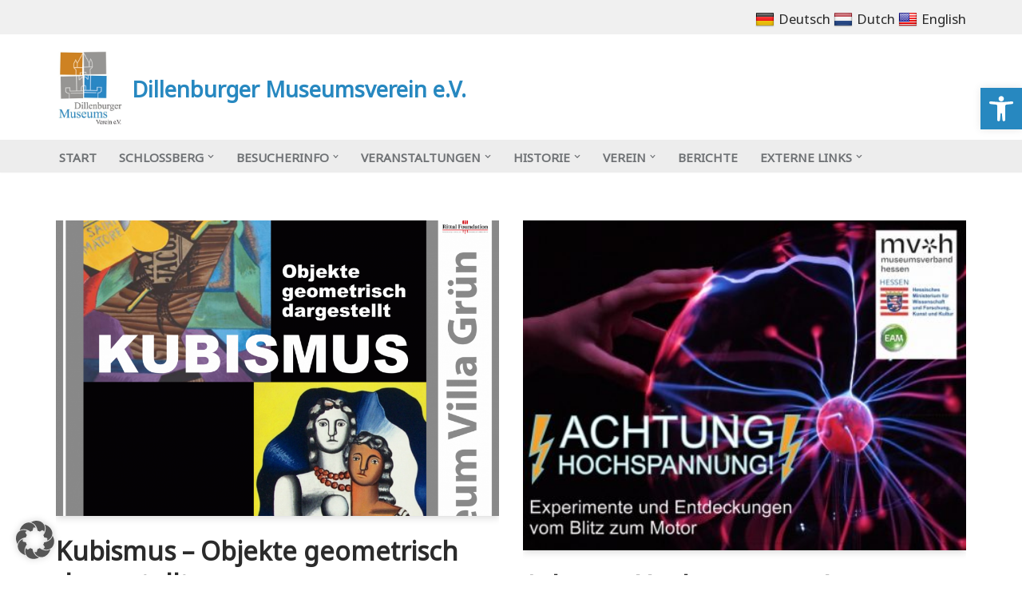

--- FILE ---
content_type: text/html
request_url: https://www.museumsverein-dillenburg.de/category/sonderausstellungen/sonderausstellungen-vergangen/
body_size: 22591
content:
<!DOCTYPE html>
<html lang="de">

<head>
	
	<meta charset="UTF-8">
	<meta name="viewport" content="width=device-width, initial-scale=1, minimum-scale=1">
	<link rel="profile" href="http://gmpg.org/xfn/11">
		<title>Sonderausstellungen vergangen &#8211; Dillenburger Museumsverein e.V.</title>
<meta name='robots' content='max-image-preview:large' />
<link rel='dns-prefetch' href='//www.youtube.com' />
<link rel='dns-prefetch' href='//www.museumsverein-dillenburg.de' />
<link rel='dns-prefetch' href='//translate.google.com' />
<link rel='dns-prefetch' href='//fonts.googleapis.com' />
<link rel="alternate" type="application/rss+xml" title="Dillenburger Museumsverein e.V. &raquo; Feed" href="https://www.museumsverein-dillenburg.de/feed/" />
<link rel="alternate" type="application/rss+xml" title="Dillenburger Museumsverein e.V. &raquo; Kommentar-Feed" href="https://www.museumsverein-dillenburg.de/comments/feed/" />
<link rel="alternate" type="application/rss+xml" title="Dillenburger Museumsverein e.V. &raquo; Sonderausstellungen vergangen Kategorie-Feed" href="https://www.museumsverein-dillenburg.de/category/sonderausstellungen/sonderausstellungen-vergangen/feed/" />
<style id='wp-img-auto-sizes-contain-inline-css'>
img:is([sizes=auto i],[sizes^="auto," i]){contain-intrinsic-size:3000px 1500px}
/*# sourceURL=wp-img-auto-sizes-contain-inline-css */
</style>
<link rel='stylesheet' id='dashicons-css' href='https://www.museumsverein-dillenburg.de/wp-includes/css/dashicons.min.css?ver=6.9' media='all' />
<link rel='stylesheet' id='post-views-counter-frontend-css' href='https://www.museumsverein-dillenburg.de/wp-content/plugins/post-views-counter/css/frontend.css?ver=1.7.0' media='all' />
<style id='wp-emoji-styles-inline-css'>

	img.wp-smiley, img.emoji {
		display: inline !important;
		border: none !important;
		box-shadow: none !important;
		height: 1em !important;
		width: 1em !important;
		margin: 0 0.07em !important;
		vertical-align: -0.1em !important;
		background: none !important;
		padding: 0 !important;
	}
/*# sourceURL=wp-emoji-styles-inline-css */
</style>
<style id='wp-block-library-inline-css'>
:root{--wp-block-synced-color:#7a00df;--wp-block-synced-color--rgb:122,0,223;--wp-bound-block-color:var(--wp-block-synced-color);--wp-editor-canvas-background:#ddd;--wp-admin-theme-color:#007cba;--wp-admin-theme-color--rgb:0,124,186;--wp-admin-theme-color-darker-10:#006ba1;--wp-admin-theme-color-darker-10--rgb:0,107,160.5;--wp-admin-theme-color-darker-20:#005a87;--wp-admin-theme-color-darker-20--rgb:0,90,135;--wp-admin-border-width-focus:2px}@media (min-resolution:192dpi){:root{--wp-admin-border-width-focus:1.5px}}.wp-element-button{cursor:pointer}:root .has-very-light-gray-background-color{background-color:#eee}:root .has-very-dark-gray-background-color{background-color:#313131}:root .has-very-light-gray-color{color:#eee}:root .has-very-dark-gray-color{color:#313131}:root .has-vivid-green-cyan-to-vivid-cyan-blue-gradient-background{background:linear-gradient(135deg,#00d084,#0693e3)}:root .has-purple-crush-gradient-background{background:linear-gradient(135deg,#34e2e4,#4721fb 50%,#ab1dfe)}:root .has-hazy-dawn-gradient-background{background:linear-gradient(135deg,#faaca8,#dad0ec)}:root .has-subdued-olive-gradient-background{background:linear-gradient(135deg,#fafae1,#67a671)}:root .has-atomic-cream-gradient-background{background:linear-gradient(135deg,#fdd79a,#004a59)}:root .has-nightshade-gradient-background{background:linear-gradient(135deg,#330968,#31cdcf)}:root .has-midnight-gradient-background{background:linear-gradient(135deg,#020381,#2874fc)}:root{--wp--preset--font-size--normal:16px;--wp--preset--font-size--huge:42px}.has-regular-font-size{font-size:1em}.has-larger-font-size{font-size:2.625em}.has-normal-font-size{font-size:var(--wp--preset--font-size--normal)}.has-huge-font-size{font-size:var(--wp--preset--font-size--huge)}.has-text-align-center{text-align:center}.has-text-align-left{text-align:left}.has-text-align-right{text-align:right}.has-fit-text{white-space:nowrap!important}#end-resizable-editor-section{display:none}.aligncenter{clear:both}.items-justified-left{justify-content:flex-start}.items-justified-center{justify-content:center}.items-justified-right{justify-content:flex-end}.items-justified-space-between{justify-content:space-between}.screen-reader-text{border:0;clip-path:inset(50%);height:1px;margin:-1px;overflow:hidden;padding:0;position:absolute;width:1px;word-wrap:normal!important}.screen-reader-text:focus{background-color:#ddd;clip-path:none;color:#444;display:block;font-size:1em;height:auto;left:5px;line-height:normal;padding:15px 23px 14px;text-decoration:none;top:5px;width:auto;z-index:100000}html :where(.has-border-color){border-style:solid}html :where([style*=border-top-color]){border-top-style:solid}html :where([style*=border-right-color]){border-right-style:solid}html :where([style*=border-bottom-color]){border-bottom-style:solid}html :where([style*=border-left-color]){border-left-style:solid}html :where([style*=border-width]){border-style:solid}html :where([style*=border-top-width]){border-top-style:solid}html :where([style*=border-right-width]){border-right-style:solid}html :where([style*=border-bottom-width]){border-bottom-style:solid}html :where([style*=border-left-width]){border-left-style:solid}html :where(img[class*=wp-image-]){height:auto;max-width:100%}:where(figure){margin:0 0 1em}html :where(.is-position-sticky){--wp-admin--admin-bar--position-offset:var(--wp-admin--admin-bar--height,0px)}@media screen and (max-width:600px){html :where(.is-position-sticky){--wp-admin--admin-bar--position-offset:0px}}

/*# sourceURL=wp-block-library-inline-css */
</style><style id='wp-block-heading-inline-css'>
h1:where(.wp-block-heading).has-background,h2:where(.wp-block-heading).has-background,h3:where(.wp-block-heading).has-background,h4:where(.wp-block-heading).has-background,h5:where(.wp-block-heading).has-background,h6:where(.wp-block-heading).has-background{padding:1.25em 2.375em}h1.has-text-align-left[style*=writing-mode]:where([style*=vertical-lr]),h1.has-text-align-right[style*=writing-mode]:where([style*=vertical-rl]),h2.has-text-align-left[style*=writing-mode]:where([style*=vertical-lr]),h2.has-text-align-right[style*=writing-mode]:where([style*=vertical-rl]),h3.has-text-align-left[style*=writing-mode]:where([style*=vertical-lr]),h3.has-text-align-right[style*=writing-mode]:where([style*=vertical-rl]),h4.has-text-align-left[style*=writing-mode]:where([style*=vertical-lr]),h4.has-text-align-right[style*=writing-mode]:where([style*=vertical-rl]),h5.has-text-align-left[style*=writing-mode]:where([style*=vertical-lr]),h5.has-text-align-right[style*=writing-mode]:where([style*=vertical-rl]),h6.has-text-align-left[style*=writing-mode]:where([style*=vertical-lr]),h6.has-text-align-right[style*=writing-mode]:where([style*=vertical-rl]){rotate:180deg}
/*# sourceURL=https://www.museumsverein-dillenburg.de/wp-includes/blocks/heading/style.min.css */
</style>
<style id='wp-block-columns-inline-css'>
.wp-block-columns{box-sizing:border-box;display:flex;flex-wrap:wrap!important}@media (min-width:782px){.wp-block-columns{flex-wrap:nowrap!important}}.wp-block-columns{align-items:normal!important}.wp-block-columns.are-vertically-aligned-top{align-items:flex-start}.wp-block-columns.are-vertically-aligned-center{align-items:center}.wp-block-columns.are-vertically-aligned-bottom{align-items:flex-end}@media (max-width:781px){.wp-block-columns:not(.is-not-stacked-on-mobile)>.wp-block-column{flex-basis:100%!important}}@media (min-width:782px){.wp-block-columns:not(.is-not-stacked-on-mobile)>.wp-block-column{flex-basis:0;flex-grow:1}.wp-block-columns:not(.is-not-stacked-on-mobile)>.wp-block-column[style*=flex-basis]{flex-grow:0}}.wp-block-columns.is-not-stacked-on-mobile{flex-wrap:nowrap!important}.wp-block-columns.is-not-stacked-on-mobile>.wp-block-column{flex-basis:0;flex-grow:1}.wp-block-columns.is-not-stacked-on-mobile>.wp-block-column[style*=flex-basis]{flex-grow:0}:where(.wp-block-columns){margin-bottom:1.75em}:where(.wp-block-columns.has-background){padding:1.25em 2.375em}.wp-block-column{flex-grow:1;min-width:0;overflow-wrap:break-word;word-break:break-word}.wp-block-column.is-vertically-aligned-top{align-self:flex-start}.wp-block-column.is-vertically-aligned-center{align-self:center}.wp-block-column.is-vertically-aligned-bottom{align-self:flex-end}.wp-block-column.is-vertically-aligned-stretch{align-self:stretch}.wp-block-column.is-vertically-aligned-bottom,.wp-block-column.is-vertically-aligned-center,.wp-block-column.is-vertically-aligned-top{width:100%}
/*# sourceURL=https://www.museumsverein-dillenburg.de/wp-includes/blocks/columns/style.min.css */
</style>
<style id='wp-block-paragraph-inline-css'>
.is-small-text{font-size:.875em}.is-regular-text{font-size:1em}.is-large-text{font-size:2.25em}.is-larger-text{font-size:3em}.has-drop-cap:not(:focus):first-letter{float:left;font-size:8.4em;font-style:normal;font-weight:100;line-height:.68;margin:.05em .1em 0 0;text-transform:uppercase}body.rtl .has-drop-cap:not(:focus):first-letter{float:none;margin-left:.1em}p.has-drop-cap.has-background{overflow:hidden}:root :where(p.has-background){padding:1.25em 2.375em}:where(p.has-text-color:not(.has-link-color)) a{color:inherit}p.has-text-align-left[style*="writing-mode:vertical-lr"],p.has-text-align-right[style*="writing-mode:vertical-rl"]{rotate:180deg}
/*# sourceURL=https://www.museumsverein-dillenburg.de/wp-includes/blocks/paragraph/style.min.css */
</style>
<style id='global-styles-inline-css'>
:root{--wp--preset--aspect-ratio--square: 1;--wp--preset--aspect-ratio--4-3: 4/3;--wp--preset--aspect-ratio--3-4: 3/4;--wp--preset--aspect-ratio--3-2: 3/2;--wp--preset--aspect-ratio--2-3: 2/3;--wp--preset--aspect-ratio--16-9: 16/9;--wp--preset--aspect-ratio--9-16: 9/16;--wp--preset--color--black: #000000;--wp--preset--color--cyan-bluish-gray: #abb8c3;--wp--preset--color--white: #ffffff;--wp--preset--color--pale-pink: #f78da7;--wp--preset--color--vivid-red: #cf2e2e;--wp--preset--color--luminous-vivid-orange: #ff6900;--wp--preset--color--luminous-vivid-amber: #fcb900;--wp--preset--color--light-green-cyan: #7bdcb5;--wp--preset--color--vivid-green-cyan: #00d084;--wp--preset--color--pale-cyan-blue: #8ed1fc;--wp--preset--color--vivid-cyan-blue: #0693e3;--wp--preset--color--vivid-purple: #9b51e0;--wp--preset--color--neve-link-color: var(--nv-primary-accent);--wp--preset--color--neve-link-hover-color: var(--nv-secondary-accent);--wp--preset--color--nv-site-bg: var(--nv-site-bg);--wp--preset--color--nv-light-bg: var(--nv-light-bg);--wp--preset--color--nv-dark-bg: var(--nv-dark-bg);--wp--preset--color--neve-text-color: var(--nv-text-color);--wp--preset--color--nv-text-dark-bg: var(--nv-text-dark-bg);--wp--preset--color--nv-c-1: var(--nv-c-1);--wp--preset--color--nv-c-2: var(--nv-c-2);--wp--preset--color--custom-1: var(--custom-1);--wp--preset--gradient--vivid-cyan-blue-to-vivid-purple: linear-gradient(135deg,rgb(6,147,227) 0%,rgb(155,81,224) 100%);--wp--preset--gradient--light-green-cyan-to-vivid-green-cyan: linear-gradient(135deg,rgb(122,220,180) 0%,rgb(0,208,130) 100%);--wp--preset--gradient--luminous-vivid-amber-to-luminous-vivid-orange: linear-gradient(135deg,rgb(252,185,0) 0%,rgb(255,105,0) 100%);--wp--preset--gradient--luminous-vivid-orange-to-vivid-red: linear-gradient(135deg,rgb(255,105,0) 0%,rgb(207,46,46) 100%);--wp--preset--gradient--very-light-gray-to-cyan-bluish-gray: linear-gradient(135deg,rgb(238,238,238) 0%,rgb(169,184,195) 100%);--wp--preset--gradient--cool-to-warm-spectrum: linear-gradient(135deg,rgb(74,234,220) 0%,rgb(151,120,209) 20%,rgb(207,42,186) 40%,rgb(238,44,130) 60%,rgb(251,105,98) 80%,rgb(254,248,76) 100%);--wp--preset--gradient--blush-light-purple: linear-gradient(135deg,rgb(255,206,236) 0%,rgb(152,150,240) 100%);--wp--preset--gradient--blush-bordeaux: linear-gradient(135deg,rgb(254,205,165) 0%,rgb(254,45,45) 50%,rgb(107,0,62) 100%);--wp--preset--gradient--luminous-dusk: linear-gradient(135deg,rgb(255,203,112) 0%,rgb(199,81,192) 50%,rgb(65,88,208) 100%);--wp--preset--gradient--pale-ocean: linear-gradient(135deg,rgb(255,245,203) 0%,rgb(182,227,212) 50%,rgb(51,167,181) 100%);--wp--preset--gradient--electric-grass: linear-gradient(135deg,rgb(202,248,128) 0%,rgb(113,206,126) 100%);--wp--preset--gradient--midnight: linear-gradient(135deg,rgb(2,3,129) 0%,rgb(40,116,252) 100%);--wp--preset--font-size--small: 13px;--wp--preset--font-size--medium: 20px;--wp--preset--font-size--large: 36px;--wp--preset--font-size--x-large: 42px;--wp--preset--spacing--20: 0.44rem;--wp--preset--spacing--30: 0.67rem;--wp--preset--spacing--40: 1rem;--wp--preset--spacing--50: 1.5rem;--wp--preset--spacing--60: 2.25rem;--wp--preset--spacing--70: 3.38rem;--wp--preset--spacing--80: 5.06rem;--wp--preset--shadow--natural: 6px 6px 9px rgba(0, 0, 0, 0.2);--wp--preset--shadow--deep: 12px 12px 50px rgba(0, 0, 0, 0.4);--wp--preset--shadow--sharp: 6px 6px 0px rgba(0, 0, 0, 0.2);--wp--preset--shadow--outlined: 6px 6px 0px -3px rgb(255, 255, 255), 6px 6px rgb(0, 0, 0);--wp--preset--shadow--crisp: 6px 6px 0px rgb(0, 0, 0);}:where(.is-layout-flex){gap: 0.5em;}:where(.is-layout-grid){gap: 0.5em;}body .is-layout-flex{display: flex;}.is-layout-flex{flex-wrap: wrap;align-items: center;}.is-layout-flex > :is(*, div){margin: 0;}body .is-layout-grid{display: grid;}.is-layout-grid > :is(*, div){margin: 0;}:where(.wp-block-columns.is-layout-flex){gap: 2em;}:where(.wp-block-columns.is-layout-grid){gap: 2em;}:where(.wp-block-post-template.is-layout-flex){gap: 1.25em;}:where(.wp-block-post-template.is-layout-grid){gap: 1.25em;}.has-black-color{color: var(--wp--preset--color--black) !important;}.has-cyan-bluish-gray-color{color: var(--wp--preset--color--cyan-bluish-gray) !important;}.has-white-color{color: var(--wp--preset--color--white) !important;}.has-pale-pink-color{color: var(--wp--preset--color--pale-pink) !important;}.has-vivid-red-color{color: var(--wp--preset--color--vivid-red) !important;}.has-luminous-vivid-orange-color{color: var(--wp--preset--color--luminous-vivid-orange) !important;}.has-luminous-vivid-amber-color{color: var(--wp--preset--color--luminous-vivid-amber) !important;}.has-light-green-cyan-color{color: var(--wp--preset--color--light-green-cyan) !important;}.has-vivid-green-cyan-color{color: var(--wp--preset--color--vivid-green-cyan) !important;}.has-pale-cyan-blue-color{color: var(--wp--preset--color--pale-cyan-blue) !important;}.has-vivid-cyan-blue-color{color: var(--wp--preset--color--vivid-cyan-blue) !important;}.has-vivid-purple-color{color: var(--wp--preset--color--vivid-purple) !important;}.has-neve-link-color-color{color: var(--wp--preset--color--neve-link-color) !important;}.has-neve-link-hover-color-color{color: var(--wp--preset--color--neve-link-hover-color) !important;}.has-nv-site-bg-color{color: var(--wp--preset--color--nv-site-bg) !important;}.has-nv-light-bg-color{color: var(--wp--preset--color--nv-light-bg) !important;}.has-nv-dark-bg-color{color: var(--wp--preset--color--nv-dark-bg) !important;}.has-neve-text-color-color{color: var(--wp--preset--color--neve-text-color) !important;}.has-nv-text-dark-bg-color{color: var(--wp--preset--color--nv-text-dark-bg) !important;}.has-nv-c-1-color{color: var(--wp--preset--color--nv-c-1) !important;}.has-nv-c-2-color{color: var(--wp--preset--color--nv-c-2) !important;}.has-custom-1-color{color: var(--wp--preset--color--custom-1) !important;}.has-black-background-color{background-color: var(--wp--preset--color--black) !important;}.has-cyan-bluish-gray-background-color{background-color: var(--wp--preset--color--cyan-bluish-gray) !important;}.has-white-background-color{background-color: var(--wp--preset--color--white) !important;}.has-pale-pink-background-color{background-color: var(--wp--preset--color--pale-pink) !important;}.has-vivid-red-background-color{background-color: var(--wp--preset--color--vivid-red) !important;}.has-luminous-vivid-orange-background-color{background-color: var(--wp--preset--color--luminous-vivid-orange) !important;}.has-luminous-vivid-amber-background-color{background-color: var(--wp--preset--color--luminous-vivid-amber) !important;}.has-light-green-cyan-background-color{background-color: var(--wp--preset--color--light-green-cyan) !important;}.has-vivid-green-cyan-background-color{background-color: var(--wp--preset--color--vivid-green-cyan) !important;}.has-pale-cyan-blue-background-color{background-color: var(--wp--preset--color--pale-cyan-blue) !important;}.has-vivid-cyan-blue-background-color{background-color: var(--wp--preset--color--vivid-cyan-blue) !important;}.has-vivid-purple-background-color{background-color: var(--wp--preset--color--vivid-purple) !important;}.has-neve-link-color-background-color{background-color: var(--wp--preset--color--neve-link-color) !important;}.has-neve-link-hover-color-background-color{background-color: var(--wp--preset--color--neve-link-hover-color) !important;}.has-nv-site-bg-background-color{background-color: var(--wp--preset--color--nv-site-bg) !important;}.has-nv-light-bg-background-color{background-color: var(--wp--preset--color--nv-light-bg) !important;}.has-nv-dark-bg-background-color{background-color: var(--wp--preset--color--nv-dark-bg) !important;}.has-neve-text-color-background-color{background-color: var(--wp--preset--color--neve-text-color) !important;}.has-nv-text-dark-bg-background-color{background-color: var(--wp--preset--color--nv-text-dark-bg) !important;}.has-nv-c-1-background-color{background-color: var(--wp--preset--color--nv-c-1) !important;}.has-nv-c-2-background-color{background-color: var(--wp--preset--color--nv-c-2) !important;}.has-custom-1-background-color{background-color: var(--wp--preset--color--custom-1) !important;}.has-black-border-color{border-color: var(--wp--preset--color--black) !important;}.has-cyan-bluish-gray-border-color{border-color: var(--wp--preset--color--cyan-bluish-gray) !important;}.has-white-border-color{border-color: var(--wp--preset--color--white) !important;}.has-pale-pink-border-color{border-color: var(--wp--preset--color--pale-pink) !important;}.has-vivid-red-border-color{border-color: var(--wp--preset--color--vivid-red) !important;}.has-luminous-vivid-orange-border-color{border-color: var(--wp--preset--color--luminous-vivid-orange) !important;}.has-luminous-vivid-amber-border-color{border-color: var(--wp--preset--color--luminous-vivid-amber) !important;}.has-light-green-cyan-border-color{border-color: var(--wp--preset--color--light-green-cyan) !important;}.has-vivid-green-cyan-border-color{border-color: var(--wp--preset--color--vivid-green-cyan) !important;}.has-pale-cyan-blue-border-color{border-color: var(--wp--preset--color--pale-cyan-blue) !important;}.has-vivid-cyan-blue-border-color{border-color: var(--wp--preset--color--vivid-cyan-blue) !important;}.has-vivid-purple-border-color{border-color: var(--wp--preset--color--vivid-purple) !important;}.has-neve-link-color-border-color{border-color: var(--wp--preset--color--neve-link-color) !important;}.has-neve-link-hover-color-border-color{border-color: var(--wp--preset--color--neve-link-hover-color) !important;}.has-nv-site-bg-border-color{border-color: var(--wp--preset--color--nv-site-bg) !important;}.has-nv-light-bg-border-color{border-color: var(--wp--preset--color--nv-light-bg) !important;}.has-nv-dark-bg-border-color{border-color: var(--wp--preset--color--nv-dark-bg) !important;}.has-neve-text-color-border-color{border-color: var(--wp--preset--color--neve-text-color) !important;}.has-nv-text-dark-bg-border-color{border-color: var(--wp--preset--color--nv-text-dark-bg) !important;}.has-nv-c-1-border-color{border-color: var(--wp--preset--color--nv-c-1) !important;}.has-nv-c-2-border-color{border-color: var(--wp--preset--color--nv-c-2) !important;}.has-custom-1-border-color{border-color: var(--wp--preset--color--custom-1) !important;}.has-vivid-cyan-blue-to-vivid-purple-gradient-background{background: var(--wp--preset--gradient--vivid-cyan-blue-to-vivid-purple) !important;}.has-light-green-cyan-to-vivid-green-cyan-gradient-background{background: var(--wp--preset--gradient--light-green-cyan-to-vivid-green-cyan) !important;}.has-luminous-vivid-amber-to-luminous-vivid-orange-gradient-background{background: var(--wp--preset--gradient--luminous-vivid-amber-to-luminous-vivid-orange) !important;}.has-luminous-vivid-orange-to-vivid-red-gradient-background{background: var(--wp--preset--gradient--luminous-vivid-orange-to-vivid-red) !important;}.has-very-light-gray-to-cyan-bluish-gray-gradient-background{background: var(--wp--preset--gradient--very-light-gray-to-cyan-bluish-gray) !important;}.has-cool-to-warm-spectrum-gradient-background{background: var(--wp--preset--gradient--cool-to-warm-spectrum) !important;}.has-blush-light-purple-gradient-background{background: var(--wp--preset--gradient--blush-light-purple) !important;}.has-blush-bordeaux-gradient-background{background: var(--wp--preset--gradient--blush-bordeaux) !important;}.has-luminous-dusk-gradient-background{background: var(--wp--preset--gradient--luminous-dusk) !important;}.has-pale-ocean-gradient-background{background: var(--wp--preset--gradient--pale-ocean) !important;}.has-electric-grass-gradient-background{background: var(--wp--preset--gradient--electric-grass) !important;}.has-midnight-gradient-background{background: var(--wp--preset--gradient--midnight) !important;}.has-small-font-size{font-size: var(--wp--preset--font-size--small) !important;}.has-medium-font-size{font-size: var(--wp--preset--font-size--medium) !important;}.has-large-font-size{font-size: var(--wp--preset--font-size--large) !important;}.has-x-large-font-size{font-size: var(--wp--preset--font-size--x-large) !important;}
:where(.wp-block-columns.is-layout-flex){gap: 2em;}:where(.wp-block-columns.is-layout-grid){gap: 2em;}
/*# sourceURL=global-styles-inline-css */
</style>
<style id='core-block-supports-inline-css'>
.wp-container-core-columns-is-layout-9d6595d7{flex-wrap:nowrap;}
/*# sourceURL=core-block-supports-inline-css */
</style>

<style id='classic-theme-styles-inline-css'>
/*! This file is auto-generated */
.wp-block-button__link{color:#fff;background-color:#32373c;border-radius:9999px;box-shadow:none;text-decoration:none;padding:calc(.667em + 2px) calc(1.333em + 2px);font-size:1.125em}.wp-block-file__button{background:#32373c;color:#fff;text-decoration:none}
/*# sourceURL=/wp-includes/css/classic-themes.min.css */
</style>
<link rel='stylesheet' id='wp-components-css' href='https://www.museumsverein-dillenburg.de/wp-includes/css/dist/components/style.min.css?ver=6.9' media='all' />
<link rel='stylesheet' id='wp-preferences-css' href='https://www.museumsverein-dillenburg.de/wp-includes/css/dist/preferences/style.min.css?ver=6.9' media='all' />
<link rel='stylesheet' id='wp-block-editor-css' href='https://www.museumsverein-dillenburg.de/wp-includes/css/dist/block-editor/style.min.css?ver=6.9' media='all' />
<link rel='stylesheet' id='wp-reusable-blocks-css' href='https://www.museumsverein-dillenburg.de/wp-includes/css/dist/reusable-blocks/style.min.css?ver=6.9' media='all' />
<link rel='stylesheet' id='wp-patterns-css' href='https://www.museumsverein-dillenburg.de/wp-includes/css/dist/patterns/style.min.css?ver=6.9' media='all' />
<link rel='stylesheet' id='wp-editor-css' href='https://www.museumsverein-dillenburg.de/wp-includes/css/dist/editor/style.min.css?ver=6.9' media='all' />
<link rel='stylesheet' id='qcld-slider-hero-style-css-css' href='https://www.museumsverein-dillenburg.de/wp-content/plugins/slider-hero/gutenberg/slider-hero-block/dist/blocks.style.build.css?ver=6.9' media='all' />
<link rel='stylesheet' id='google-language-translator-css' href='https://www.museumsverein-dillenburg.de/wp-content/plugins/google-language-translator/css/style.css?ver=6.0.20' media='' />
<link rel='stylesheet' id='qcld-sliderhero-front-end-fontawesome-css-css' href='https://www.museumsverein-dillenburg.de/wp-content/plugins/slider-hero/css/font-awesome.min.css?ver=6.9' media='all' />
<link rel='stylesheet' id='ub-extension-style-css-css' href='https://www.museumsverein-dillenburg.de/wp-content/plugins/ultimate-blocks/src/extensions/style.css?ver=6.9' media='all' />
<link rel='stylesheet' id='vsel-styles-css' href='https://www.museumsverein-dillenburg.de/wp-content/plugins/very-simple-event-list/css/vsel-style.min.css?ver=6.9' media='all' />
<link rel='stylesheet' id='pojo-a11y-css' href='https://www.museumsverein-dillenburg.de/wp-content/plugins/pojo-accessibility/modules/legacy/assets/css/style.min.css?ver=1.0.0' media='all' />
<link rel='stylesheet' id='neve-style-css' href='https://www.museumsverein-dillenburg.de/wp-content/themes/neve/style-main-new.min.css?ver=4.2.2' media='all' />
<style id='neve-style-inline-css'>
h6 {font-family: var(--h6fontfamily);}.is-menu-sidebar .header-menu-sidebar { visibility: visible; }.is-menu-sidebar.menu_sidebar_slide_left .header-menu-sidebar { transform: translate3d(0, 0, 0); left: 0; }.is-menu-sidebar.menu_sidebar_slide_right .header-menu-sidebar { transform: translate3d(0, 0, 0); right: 0; }.is-menu-sidebar.menu_sidebar_pull_right .header-menu-sidebar, .is-menu-sidebar.menu_sidebar_pull_left .header-menu-sidebar { transform: translateX(0); }.is-menu-sidebar.menu_sidebar_dropdown .header-menu-sidebar { height: auto; }.is-menu-sidebar.menu_sidebar_dropdown .header-menu-sidebar-inner { max-height: 400px; padding: 20px 0; }.is-menu-sidebar.menu_sidebar_full_canvas .header-menu-sidebar { opacity: 1; }.header-menu-sidebar .menu-item-nav-search:not(.floating) { pointer-events: none; }.header-menu-sidebar .menu-item-nav-search .is-menu-sidebar { pointer-events: unset; }@media screen and (max-width: 960px) { .builder-item.cr .item--inner { --textalign: center; --justify: center; } }
.nv-meta-list li.meta:not(:last-child):after { content:"/" }.nv-meta-list .no-mobile{
			display:none;
		}.nv-meta-list li.last::after{
			content: ""!important;
		}@media (min-width: 769px) {
			.nv-meta-list .no-mobile {
				display: inline-block;
			}
			.nv-meta-list li.last:not(:last-child)::after {
		 		content: "/" !important;
			}
		}
 :root{ --container: 748px;--postwidth:100%; --primarybtnbg: var(--nv-primary-accent); --secondarybtnbg: rgba(0, 0, 0, 0); --primarybtnhoverbg: var(--nv-secondary-accent); --secondarybtnhoverbg: var(--nv-dark-bg); --primarybtncolor: #010101; --secondarybtncolor: var(--nv-dark-bg); --primarybtnhovercolor: #ffffff; --secondarybtnhovercolor: var(--nv-text-dark-bg);--primarybtnborderradius:0;--secondarybtnborderradius:0;--secondarybtnborderwidth:2px;--btnpadding:12px 24px;--primarybtnpadding:12px 24px;--secondarybtnpadding:calc(12px - 2px) calc(24px - 2px); --btnfs: 14px; --btnlineheight: 1.6em; --bodyfontfamily: "Noto Music"; --bodyfontsize: 15px; --bodylineheight: 1.7em; --bodyletterspacing: 0px; --bodyfontweight: 400; --bodytexttransform: none; --headingsfontfamily: "Noto Music"; --h1fontsize: 39px; --h1fontweight: 600; --h1lineheight: 1.2em; --h1letterspacing: 0px; --h1texttransform: none; --h2fontsize: 28px; --h2fontweight: 600; --h2lineheight: 1.3em; --h2letterspacing: 0px; --h2texttransform: none; --h3fontsize: 20px; --h3fontweight: 600; --h3lineheight: 1.3em; --h3letterspacing: 0px; --h3texttransform: none; --h4fontsize: 16px; --h4fontweight: 600; --h4lineheight: 1.3em; --h4letterspacing: 0px; --h4texttransform: none; --h5fontsize: 14px; --h5fontweight: 600; --h5lineheight: 1.3em; --h5letterspacing: 0px; --h5texttransform: none; --h6fontfamily: "Noto Music"; --h6fontsize: 14px; --h6fontweight: 600; --h6lineheight: 1.3em; --h6letterspacing: 0px; --h6texttransform: none;--formfieldborderwidth:2px;--formfieldborderradius:0; --formfieldbgcolor: var(--nv-site-bg); --formfieldbordercolor: var(--nv-light-bg); --formfieldcolor: var(--nv-text-color);--formfieldpadding:10px 12px 10px 12px;; } .nv-index-posts{ --borderradius:0px; } .single-post-container .alignfull > [class*="__inner-container"], .single-post-container .alignwide > [class*="__inner-container"]{ max-width:718px } .nv-meta-list{ --avatarsize: 20px; } .single .nv-meta-list{ --avatarsize: 20px; } .blog .blog-entry-title, .archive .blog-entry-title{ --fontsize: 28px; } .single h1.entry-title{ --fontsize: 28px; } .neve-main{ --boxshadow:0 3px 6px -5px rgba(0, 0, 0, 0.1), 0 4px 8px rgba(0, 0, 0, 0.1); } .nv-is-boxed.nv-comments-wrap{ --padding:20px; } .nv-is-boxed.comment-respond{ --padding:20px; } .single:not(.single-product), .page{ --c-vspace:0 0 0 0;; } .scroll-to-top{ --color: var(--nv-text-dark-bg);--padding:8px 10px; --borderradius: 3px; --bgcolor: var(--nv-primary-accent); --hovercolor: var(--nv-text-dark-bg); --hoverbgcolor: var(--nv-primary-accent);--size:16px; } .global-styled{ --bgcolor: var(--nv-site-bg); } .header-top{ --rowbcolor: var(--nv-light-bg); --color: var(--nv-text-color); --bgcolor: #f0f0f0; } .header-main{ --rowbcolor: var(--nv-light-bg); --color: var(--nv-text-color); } .header-bottom{ --rowbcolor: var(--nv-light-bg); --color: var(--nv-text-color); --bgcolor: var(--nv-light-bg); } .header-menu-sidebar-bg{ --justify: flex-start; --textalign: left;--flexg: 1;--wrapdropdownwidth: auto; --color: var(--nv-secondary-accent); --bgcolor: var(--nv-site-bg); } .builder-item--logo{ --maxwidth: 2em; --color: var(--nv-secondary-accent); --fs: 0.9em;--padding:0;--margin:0; --textalign: left;--justify: flex-start; } .builder-item--nav-icon,.header-menu-sidebar .close-sidebar-panel .navbar-toggle{ --bgcolor: var(--nv-secondary-accent); --color: var(--nv-site-bg);--borderradius:0;--borderwidth:0; } .builder-item--nav-icon{ --label-margin:0 5px 0 0;;--padding:20px 25px;--margin:0; } .builder-item--primary-menu{ --color: var(--nv-c-2); --hovercolor: var(--nv-secondary-accent); --hovertextcolor: var(--nv-site-bg); --activecolor: var(--nv-primary-accent); --spacing: 20px; --height: 35px;--padding:0;--margin:0; --fontsize: 1em; --lineheight: 1.6em; --letterspacing: 0px; --fontweight: 600; --texttransform: uppercase; --iconsize: 1em; } .hfg-is-group.has-primary-menu .inherit-ff{ --inheritedfw: 600; } .builder-item--custom_html{ --color: var(--nv-text-color);--padding:0;--margin:0; --fontsize: 1em; --lineheight: 1.6; --letterspacing: 0px; --fontweight: 500; --texttransform: none; --iconsize: 1em; --textalign: left;--justify: flex-start; } .footer-top-inner .row{ grid-template-columns:1fr; --valign: flex-start; } .footer-top{ --rowbcolor: var(--nv-primary-accent); --color: var(--nv-text-color); --bgcolor: var(--nv-primary-accent); } .footer-main-inner .row{ grid-template-columns:1fr; --valign: flex-end; } .footer-main{ --rowbwidth:0px; --rowbcolor: var(--nv-site-bg); --color: var(--nv-text-color); --bgcolor: var(--nv-light-bg); } .footer-bottom-inner .row{ grid-template-columns:1fr 2fr; --valign: flex-start; } .footer-bottom{ --rowbwidth:0px; --rowbcolor: var(--nv-light-bg); --color: var(--nv-secondary-accent); --bgcolor: var(--nv-site-bg); } .builder-item--footer-one-widgets{ --padding:0;--margin:15px; --textalign: center;--justify: center; } .builder-item--footer-two-widgets{ --padding:0;--margin:15px; --textalign: center;--justify: center; } .builder-item--footer-three-widgets{ --padding:0;--margin:0; --textalign: left;--justify: flex-start; } .builder-item--footer-four-widgets{ --padding:0;--margin:0; --textalign: left;--justify: flex-start; } .builder-item--footer-menu{ --hovercolor: var(--nv-primary-accent); --spacing: 20px; --height: 25px;--padding:0;--margin:0; --fontsize: 1em; --lineheight: 1.6em; --letterspacing: 0px; --fontweight: 500; --texttransform: none; --iconsize: 1em; --textalign: left;--justify: flex-start; } @media(min-width: 576px){ :root{ --container: 992px;--postwidth:50%;--btnpadding:12px 24px;--primarybtnpadding:12px 24px;--secondarybtnpadding:calc(12px - 2px) calc(24px - 2px); --btnfs: 14px; --btnlineheight: 1.6em; --bodyfontsize: 16px; --bodylineheight: 1.7em; --bodyletterspacing: 0px; --h1fontsize: 55px; --h1lineheight: 1.3em; --h1letterspacing: 0px; --h2fontsize: 30px; --h2lineheight: 1.2em; --h2letterspacing: 0px; --h3fontsize: 20px; --h3lineheight: 1.3em; --h3letterspacing: 0px; --h4fontsize: 16px; --h4lineheight: 1.3em; --h4letterspacing: 0px; --h5fontsize: 14px; --h5lineheight: 1.3em; --h5letterspacing: 0px; --h6fontsize: 14px; --h6lineheight: 1.3em; --h6letterspacing: 0px; } .single-post-container .alignfull > [class*="__inner-container"], .single-post-container .alignwide > [class*="__inner-container"]{ max-width:962px } .nv-meta-list{ --avatarsize: 20px; } .single .nv-meta-list{ --avatarsize: 20px; } .blog .blog-entry-title, .archive .blog-entry-title{ --fontsize: 32px; } .single h1.entry-title{ --fontsize: 40px; } .nv-is-boxed.nv-comments-wrap{ --padding:30px; } .nv-is-boxed.comment-respond{ --padding:30px; } .single:not(.single-product), .page{ --c-vspace:0 0 0 0;; } .scroll-to-top{ --padding:8px 10px;--size:16px; } .header-menu-sidebar-bg{ --justify: flex-start; --textalign: left;--flexg: 1;--wrapdropdownwidth: auto; } .builder-item--logo{ --maxwidth: 3.5em; --fs: 24px;--padding:10px 0;--margin:0; --textalign: center;--justify: center; } .builder-item--nav-icon{ --label-margin:0 5px 0 0;;--padding:15px 20px;--margin:0; } .builder-item--primary-menu{ --spacing: 20px; --height: 25px;--padding:0;--margin:0; --fontsize: 1em; --lineheight: 1.6em; --letterspacing: 0px; --iconsize: 1em; } .builder-item--custom_html{ --padding:0;--margin:0; --fontsize: 1em; --lineheight: 1.6; --letterspacing: 0px; --iconsize: 1em; --textalign: left;--justify: flex-start; } .footer-main{ --rowbwidth:0px; } .footer-bottom{ --rowbwidth:0px; } .builder-item--footer-one-widgets{ --padding:0;--margin:0; --textalign: left;--justify: flex-start; } .builder-item--footer-two-widgets{ --padding:0;--margin:0; --textalign: left;--justify: flex-start; } .builder-item--footer-three-widgets{ --padding:0;--margin:0; --textalign: left;--justify: flex-start; } .builder-item--footer-four-widgets{ --padding:0;--margin:0; --textalign: left;--justify: flex-start; } .builder-item--footer-menu{ --spacing: 20px; --height: 25px;--padding:0;--margin:0; --fontsize: 1em; --lineheight: 1.6em; --letterspacing: 0px; --iconsize: 1em; --textalign: left;--justify: flex-start; } }@media(min-width: 960px){ :root{ --container: 1170px;--postwidth:50%;--btnpadding:12px 24px;--primarybtnpadding:12px 24px;--secondarybtnpadding:calc(12px - 2px) calc(24px - 2px); --btnfs: 16px; --btnlineheight: 1.6em; --bodyfontsize: 17px; --bodylineheight: 1.7em; --bodyletterspacing: 0px; --h1fontsize: 70px; --h1lineheight: 1.3em; --h1letterspacing: 0px; --h2fontsize: 40px; --h2lineheight: 1.3em; --h2letterspacing: -0.5px; --h3fontsize: 24px; --h3lineheight: 1.3em; --h3letterspacing: 0px; --h4fontsize: 20px; --h4lineheight: 1.3em; --h4letterspacing: 0px; --h5fontsize: 16px; --h5lineheight: 1.3em; --h5letterspacing: 0px; --h6fontsize: 0.9em; --h6lineheight: 1.3em; --h6letterspacing: 0px; } body:not(.single):not(.archive):not(.blog):not(.search):not(.error404) .neve-main > .container .col, body.post-type-archive-course .neve-main > .container .col, body.post-type-archive-llms_membership .neve-main > .container .col{ max-width: 100%; } body:not(.single):not(.archive):not(.blog):not(.search):not(.error404) .nv-sidebar-wrap, body.post-type-archive-course .nv-sidebar-wrap, body.post-type-archive-llms_membership .nv-sidebar-wrap{ max-width: 0%; } .neve-main > .archive-container .nv-index-posts.col{ max-width: 100%; } .neve-main > .archive-container .nv-sidebar-wrap{ max-width: 0%; } .neve-main > .single-post-container .nv-single-post-wrap.col{ max-width: 70%; } .single-post-container .alignfull > [class*="__inner-container"], .single-post-container .alignwide > [class*="__inner-container"]{ max-width:789px } .container-fluid.single-post-container .alignfull > [class*="__inner-container"], .container-fluid.single-post-container .alignwide > [class*="__inner-container"]{ max-width:calc(70% + 15px) } .neve-main > .single-post-container .nv-sidebar-wrap{ max-width: 30%; } .nv-meta-list{ --avatarsize: 20px; } .single .nv-meta-list{ --avatarsize: 20px; } .blog .blog-entry-title, .archive .blog-entry-title{ --fontsize: 32px; } .single h1.entry-title{ --fontsize: 65px; } .nv-is-boxed.nv-comments-wrap{ --padding:40px; } .nv-is-boxed.comment-respond{ --padding:40px; } .single:not(.single-product), .page{ --c-vspace:0 0 0 0;; } .scroll-to-top{ --padding:8px 10px;--size:16px; } .header-menu-sidebar-bg{ --justify: flex-start; --textalign: left;--flexg: 1;--wrapdropdownwidth: auto; } .builder-item--logo{ --maxwidth: 5em; --fs: 1.6em;--padding:10px 0;--margin:0; --textalign: center;--justify: center; } .builder-item--nav-icon{ --label-margin:0 5px 0 0;;--padding:10px 15px;--margin:0; } .builder-item--primary-menu{ --spacing: 20px; --height: 25px;--padding:0;--margin:0; --fontsize: 0.9em; --lineheight: 1.6em; --letterspacing: 0px; --iconsize: 0.9em; } .builder-item--custom_html{ --padding:0;--margin:0; --fontsize: 1em; --lineheight: 1.6; --letterspacing: 0px; --iconsize: 1em; --textalign: left;--justify: flex-start; } .footer-main{ --rowbwidth:30px; } .footer-bottom{ --rowbwidth:10px; } .builder-item--footer-one-widgets{ --padding:0;--margin:0; --textalign: left;--justify: flex-start; } .builder-item--footer-two-widgets{ --padding:0;--margin:0; --textalign: left;--justify: flex-start; } .builder-item--footer-three-widgets{ --padding:0;--margin:0; --textalign: left;--justify: flex-start; } .builder-item--footer-four-widgets{ --padding:0;--margin:0; --textalign: left;--justify: flex-start; } .builder-item--footer-menu{ --spacing: 20px; --height: 25px;--padding:0;--margin:0; --fontsize: 0.9em; --lineheight: 1.6em; --letterspacing: 0px; --iconsize: 0.9em; --textalign: left;--justify: flex-start; } }.scroll-to-top {right: 20px; border: none; position: fixed; bottom: 30px; display: none; opacity: 0; visibility: hidden; transition: opacity 0.3s ease-in-out, visibility 0.3s ease-in-out; align-items: center; justify-content: center; z-index: 999; } @supports (-webkit-overflow-scrolling: touch) { .scroll-to-top { bottom: 74px; } } .scroll-to-top.image { background-position: center; } .scroll-to-top .scroll-to-top-image { width: 100%; height: 100%; } .scroll-to-top .scroll-to-top-label { margin: 0; padding: 5px; } .scroll-to-top:hover { text-decoration: none; } .scroll-to-top.scroll-to-top-left {left: 20px; right: unset;} .scroll-to-top.scroll-show-mobile { display: flex; } @media (min-width: 960px) { .scroll-to-top { display: flex; } }.scroll-to-top { color: var(--color); padding: var(--padding); border-radius: var(--borderradius); background: var(--bgcolor); } .scroll-to-top:hover, .scroll-to-top:focus { color: var(--hovercolor); background: var(--hoverbgcolor); } .scroll-to-top-icon, .scroll-to-top.image .scroll-to-top-image { width: var(--size); height: var(--size); } .scroll-to-top-image { background-image: var(--bgimage); background-size: cover; }.has-custom-1-color {color:var(--custom-1) !important} .has-custom-1-background-color {background-color:var(--custom-1) !important}:root{--nv-primary-accent:#d08223;--nv-secondary-accent:#2788c0;--nv-site-bg:#ffffff;--nv-light-bg:#ededed;--nv-dark-bg:#14171c;--nv-text-color:#2b2b2b;--nv-text-dark-bg:#ffffff;--nv-c-1:#939698;--nv-c-2:#6f7275;--nv-fallback-ff:Lucida Sans Unicode, Lucida Grande, sans-serif;--custom-1:#f1e993;}
/*# sourceURL=neve-style-inline-css */
</style>
<link rel='stylesheet' id='borlabs-cookie-custom-css' href='https://www.museumsverein-dillenburg.de/wp-content/cache/borlabs-cookie/1/borlabs-cookie-1-de.css?ver=3.3.23-108' media='all' />
<link rel='stylesheet' id='neve-google-font-noto-music-css' href='//fonts.googleapis.com/css?family=Noto+Music%3A400%2C600%2C500&#038;display=swap&#038;ver=4.2.2' media='all' />
<script src="https://www.youtube.com/iframe_api?ver=6.9" id="qcld_hero_youtube_js-js"></script>
<script src="https://www.museumsverein-dillenburg.de/wp-includes/js/jquery/jquery.min.js?ver=3.7.1" id="jquery-core-js"></script>
<script src="https://www.museumsverein-dillenburg.de/wp-includes/js/jquery/jquery-migrate.min.js?ver=3.4.1" id="jquery-migrate-js"></script>
<script data-no-optimize="1" data-no-minify="1" data-cfasync="false" src="https://www.museumsverein-dillenburg.de/wp-content/cache/borlabs-cookie/1/borlabs-cookie-config-de.json.js?ver=3.3.23-132" id="borlabs-cookie-config-js"></script>
<link rel="https://api.w.org/" href="https://www.museumsverein-dillenburg.de/wp-json/" /><link rel="alternate" title="JSON" type="application/json" href="https://www.museumsverein-dillenburg.de/wp-json/wp/v2/categories/10" /><link rel="EditURI" type="application/rsd+xml" title="RSD" href="https://www.museumsverein-dillenburg.de/xmlrpc.php?rsd" />
<meta name="generator" content="WordPress 6.9" />
<style>p.hello{font-size:12px;color:darkgray;}#google_language_translator,#flags{text-align:left;}#google_language_translator{clear:both;}#flags{width:165px;}#flags a{display:inline-block;margin-right:2px;}#google_language_translator a{display:none!important;}div.skiptranslate.goog-te-gadget{display:inline!important;}.goog-te-gadget{color:transparent!important;}.goog-te-gadget{font-size:0px!important;}.goog-branding{display:none;}.goog-tooltip{display: none!important;}.goog-tooltip:hover{display: none!important;}.goog-text-highlight{background-color:transparent!important;border:none!important;box-shadow:none!important;}#google_language_translator{display:none;}#google_language_translator select.goog-te-combo{color:#32373c;}div.skiptranslate{display:none!important;}body{top:0px!important;}#goog-gt-{display:none!important;}font font{background-color:transparent!important;box-shadow:none!important;position:initial!important;}#glt-translate-trigger{bottom:auto;top:0;}.tool-container.tool-top{top:50px!important;bottom:auto!important;}.tool-container.tool-top .arrow{border-color:transparent transparent #d0cbcb; top:-14px;}#glt-translate-trigger > span{color:#ffffff;}#glt-translate-trigger{background:#f89406;}.goog-te-gadget .goog-te-combo{width:170px;}</style><!--Customizer CSS--> 
<style type="text/css">
</style> 
<!--/Customizer CSS-->
<style type="text/css">
#pojo-a11y-toolbar .pojo-a11y-toolbar-toggle a{ background-color: #2788c0;	color: #ffffff;}
#pojo-a11y-toolbar .pojo-a11y-toolbar-overlay, #pojo-a11y-toolbar .pojo-a11y-toolbar-overlay ul.pojo-a11y-toolbar-items.pojo-a11y-links{ border-color: #2788c0;}
body.pojo-a11y-focusable a:focus{ outline-style: solid !important;	outline-width: 1px !important;	outline-color: #FF0000 !important;}
#pojo-a11y-toolbar{ top: 110px !important;}
#pojo-a11y-toolbar .pojo-a11y-toolbar-overlay{ background-color: #ffffff;}
#pojo-a11y-toolbar .pojo-a11y-toolbar-overlay ul.pojo-a11y-toolbar-items li.pojo-a11y-toolbar-item a, #pojo-a11y-toolbar .pojo-a11y-toolbar-overlay p.pojo-a11y-toolbar-title{ color: #333333;}
#pojo-a11y-toolbar .pojo-a11y-toolbar-overlay ul.pojo-a11y-toolbar-items li.pojo-a11y-toolbar-item a.active{ background-color: #2788c0;	color: #ffffff;}
@media (max-width: 767px) { #pojo-a11y-toolbar { top: 150px !important; } }</style><link rel="icon" href="https://www.museumsverein-dillenburg.de/wp-content/uploads/2024/02/LogoFacebook-e1707651426513-100x100.jpg" sizes="32x32" />
<link rel="icon" href="https://www.museumsverein-dillenburg.de/wp-content/uploads/2024/02/LogoFacebook-e1707651426513-300x300.jpg" sizes="192x192" />
<link rel="apple-touch-icon" href="https://www.museumsverein-dillenburg.de/wp-content/uploads/2024/02/LogoFacebook-e1707651426513-300x300.jpg" />
<meta name="msapplication-TileImage" content="https://www.museumsverein-dillenburg.de/wp-content/uploads/2024/02/LogoFacebook-e1707651426513-300x300.jpg" />

	</head>

<body  class="archive category category-sonderausstellungen-vergangen category-10 wp-theme-neve wp-child-theme-neve-child  nv-blog-grid nv-sidebar-full-width menu_sidebar_full_canvas" id="neve_body"  >
<div class="wrapper">
	
	<header class="header"  >
		<a class="neve-skip-link show-on-focus" href="#content" >
			Zum Inhalt springen		</a>
		<div id="header-grid"  class="hfg_header site-header">
	<div class="header--row header-top hide-on-mobile hide-on-tablet layout-full-contained header--row"
	data-row-id="top" data-show-on="desktop">

	<div
		class="header--row-inner header-top-inner">
		<div class="container">
			<div
				class="row row--wrapper"
				data-section="hfg_header_layout_top" >
				<div class="hfg-slot left"></div><div class="hfg-slot right"><div class="builder-item desktop-left"><div class="item--inner builder-item--custom_html"
		data-section="custom_html"
		data-item-id="custom_html">
	<div class="nv-html-content"> 	<a href='#' class='nturl notranslate de German single-language flag' title='German'><span class='flag size24'></span>Deutsch</a>
<a href='#' class='nturl notranslate nl Dutch single-language flag' title='Dutch'><span class='flag size24'></span>Dutch</a>
<a href='#' class='nturl notranslate en united-states single-language flag' title='English'><span class='flag size24'></span>English</a>
</div>
	</div>

</div></div>							</div>
		</div>
	</div>
</div>


<nav class="header--row header-main hide-on-mobile hide-on-tablet layout-contained nv-navbar header--row"
	data-row-id="main" data-show-on="desktop">

	<div
		class="header--row-inner header-main-inner">
		<div class="container">
			<div
				class="row row--wrapper"
				data-section="hfg_header_layout_main" >
				<div class="hfg-slot left"><div class="builder-item desktop-center"><div class="item--inner builder-item--logo"
		data-section="title_tagline"
		data-item-id="logo">
	
<div class="site-logo">
	<a class="brand" href="https://www.museumsverein-dillenburg.de/" aria-label="Dillenburger Museumsverein e.V. Museumsanlagen Dillenburger Schlossberg" rel="home"><div class="title-with-logo"><img width="472" height="532" src="https://www.museumsverein-dillenburg.de/wp-content/uploads/2024/02/LogoFacebook-e1707651426513.jpg" class="neve-site-logo skip-lazy" alt="Logo Dillenburger Museumsverein e.V." data-variant="logo" decoding="async" fetchpriority="high" srcset="https://www.museumsverein-dillenburg.de/wp-content/uploads/2024/02/LogoFacebook-e1707651426513.jpg 472w, https://www.museumsverein-dillenburg.de/wp-content/uploads/2024/02/LogoFacebook-e1707651426513-266x300.jpg 266w" sizes="(max-width: 472px) 100vw, 472px" /><div class="nv-title-tagline-wrap"><p class="site-title">Dillenburger Museumsverein e.V.</p></div></div></a></div>
	</div>

</div></div><div class="hfg-slot right"></div>							</div>
		</div>
	</div>
</nav>

<div class="header--row header-bottom hide-on-mobile hide-on-tablet layout-full-contained header--row"
	data-row-id="bottom" data-show-on="desktop">

	<div
		class="header--row-inner header-bottom-inner">
		<div class="container">
			<div
				class="row row--wrapper"
				data-section="hfg_header_layout_bottom" >
				<div class="hfg-slot left"><div class="builder-item has-nav"><div class="item--inner builder-item--primary-menu has_menu"
		data-section="header_menu_primary"
		data-item-id="primary-menu">
	<div class="nv-nav-wrap">
	<div role="navigation" class="nav-menu-primary style-full-height m-style"
			aria-label="Primäres Menü">

		<ul id="nv-primary-navigation-bottom" class="primary-menu-ul nav-ul menu-desktop"><li id="menu-item-707" class="menu-item menu-item-type-post_type menu-item-object-page menu-item-home menu-item-707"><div class="wrap"><a href="https://www.museumsverein-dillenburg.de/">Start</a></div></li>
<li id="menu-item-2165" class="menu-item menu-item-type-post_type menu-item-object-page menu-item-has-children menu-item-2165"><div class="wrap"><a href="https://www.museumsverein-dillenburg.de/schlossberg/"><span class="menu-item-title-wrap dd-title">Schlossberg</span></a><div role="button" aria-pressed="false" aria-label="Untermenü öffnen" tabindex="0" class="caret-wrap caret 2" style="margin-left:5px;"><span class="caret"><svg fill="currentColor" aria-label="Dropdown" xmlns="http://www.w3.org/2000/svg" viewBox="0 0 448 512"><path d="M207.029 381.476L12.686 187.132c-9.373-9.373-9.373-24.569 0-33.941l22.667-22.667c9.357-9.357 24.522-9.375 33.901-.04L224 284.505l154.745-154.021c9.379-9.335 24.544-9.317 33.901.04l22.667 22.667c9.373 9.373 9.373 24.569 0 33.941L240.971 381.476c-9.373 9.372-24.569 9.372-33.942 0z"/></svg></span></div></div>
<ul class="sub-menu">
	<li id="menu-item-3552" class="menu-item menu-item-type-post_type menu-item-object-page menu-item-3552"><div class="wrap"><a href="https://www.museumsverein-dillenburg.de/die-museumslandschaf/">Die Museumslandschaft</a></div></li>
	<li id="menu-item-2080" class="menu-item menu-item-type-post_type menu-item-object-page menu-item-2080"><div class="wrap"><a href="https://www.museumsverein-dillenburg.de/wilhelmsturm/">Wilhelmsturm (Museum)</a></div></li>
	<li id="menu-item-779" class="menu-item menu-item-type-post_type menu-item-object-page menu-item-779"><div class="wrap"><a href="https://www.museumsverein-dillenburg.de/villagruen/">Villa Grün (Museum)</a></div></li>
	<li id="menu-item-1308" class="menu-item menu-item-type-post_type menu-item-object-page menu-item-1308"><div class="wrap"><a href="https://www.museumsverein-dillenburg.de/kasematten/">Kasematten</a></div></li>
	<li id="menu-item-2110" class="menu-item menu-item-type-post_type menu-item-object-page menu-item-has-children menu-item-2110"><div class="wrap"><a href="https://www.museumsverein-dillenburg.de/aussengelaende/"><span class="menu-item-title-wrap dd-title">Aussengelände</span></a><div role="button" aria-pressed="false" aria-label="Untermenü öffnen" tabindex="0" class="caret-wrap caret 7" style="margin-left:5px;"><span class="caret"><svg fill="currentColor" aria-label="Dropdown" xmlns="http://www.w3.org/2000/svg" viewBox="0 0 448 512"><path d="M207.029 381.476L12.686 187.132c-9.373-9.373-9.373-24.569 0-33.941l22.667-22.667c9.357-9.357 24.522-9.375 33.901-.04L224 284.505l154.745-154.021c9.379-9.335 24.544-9.317 33.901.04l22.667 22.667c9.373 9.373 9.373 24.569 0 33.941L240.971 381.476c-9.373 9.372-24.569 9.372-33.942 0z"/></svg></span></div></div>
	<ul class="sub-menu">
		<li id="menu-item-1032" class="menu-item menu-item-type-custom menu-item-object-custom menu-item-1032"><div class="wrap"><a>Schlosspark</a></div></li>
		<li id="menu-item-1916" class="menu-item menu-item-type-custom menu-item-object-custom menu-item-1916"><div class="wrap"><a href="https://museumsverein-dillenburg.de/aussengelaende/#denkmalwilhelm">Denkmal Wilhelm I.</a></div></li>
		<li id="menu-item-2111" class="menu-item menu-item-type-custom menu-item-object-custom menu-item-2111"><div class="wrap"><a href="https://museumsverein-dillenburg.de/aussengelaende/#schlossmodell">Schlossmodell</a></div></li>
		<li id="menu-item-1777" class="menu-item menu-item-type-custom menu-item-object-custom menu-item-1777"><div class="wrap"><a href="https://museumsverein-dillenburg.de/aussengelaende/#stockhaus">Stockhaus</a></div></li>
		<li id="menu-item-1915" class="menu-item menu-item-type-custom menu-item-object-custom menu-item-1915"><div class="wrap"><a href="https://museumsverein-dillenburg.de/aussengelaende/#automat">Münzprägeautomat</a></div></li>
		<li id="menu-item-2112" class="menu-item menu-item-type-custom menu-item-object-custom menu-item-2112"><div class="wrap"><a href="https://museumsverein-dillenburg.de/aussengelaende/#wilhelmslinde">Wilhelmslinde</a></div></li>
		<li id="menu-item-2115" class="menu-item menu-item-type-custom menu-item-object-custom menu-item-2115"><div class="wrap"><a href="https://museumsverein-dillenburg.de/aussengelaende/#barocktor">Barocktor</a></div></li>
		<li id="menu-item-1914" class="menu-item menu-item-type-custom menu-item-object-custom menu-item-1914"><div class="wrap"><a href="https://museumsverein-dillenburg.de/aussengelaende/#spielplatz">Spielplatz &#8222;Wasserspielplatz&#8220;</a></div></li>
		<li id="menu-item-2113" class="menu-item menu-item-type-custom menu-item-object-custom menu-item-2113"><div class="wrap"><a href="https://museumsverein-dillenburg.de/aussengelaende/#tieferschacht">Tiefer Schacht</a></div></li>
		<li id="menu-item-89" class="menu-item menu-item-type-custom menu-item-object-custom menu-item-89"><div class="wrap"><a href="https://museumsverein-dillenburg.de/aussengelaende/#kapellchen">Kapellchen</a></div></li>
	</ul>
</li>
	<li id="menu-item-1044" class="menu-item menu-item-type-post_type menu-item-object-page menu-item-1044"><div class="wrap"><a href="https://www.museumsverein-dillenburg.de/hochzeiten/">Hochzeiten</a></div></li>
	<li id="menu-item-1335" class="menu-item menu-item-type-post_type menu-item-object-page menu-item-1335"><div class="wrap"><a href="https://www.museumsverein-dillenburg.de/sonderausstellungen/">Sonderausstellungen</a></div></li>
</ul>
</li>
<li id="menu-item-2209" class="menu-item menu-item-type-post_type menu-item-object-page menu-item-has-children menu-item-2209"><div class="wrap"><a href="https://www.museumsverein-dillenburg.de/besucherinfo/"><span class="menu-item-title-wrap dd-title">Besucherinfo</span></a><div role="button" aria-pressed="false" aria-label="Untermenü öffnen" tabindex="0" class="caret-wrap caret 20" style="margin-left:5px;"><span class="caret"><svg fill="currentColor" aria-label="Dropdown" xmlns="http://www.w3.org/2000/svg" viewBox="0 0 448 512"><path d="M207.029 381.476L12.686 187.132c-9.373-9.373-9.373-24.569 0-33.941l22.667-22.667c9.357-9.357 24.522-9.375 33.901-.04L224 284.505l154.745-154.021c9.379-9.335 24.544-9.317 33.901.04l22.667 22.667c9.373 9.373 9.373 24.569 0 33.941L240.971 381.476c-9.373 9.372-24.569 9.372-33.942 0z"/></svg></span></div></div>
<ul class="sub-menu">
	<li id="menu-item-798" class="menu-item menu-item-type-post_type menu-item-object-page menu-item-798"><div class="wrap"><a href="https://www.museumsverein-dillenburg.de/anreise/">Anreise</a></div></li>
	<li id="menu-item-505" class="menu-item menu-item-type-post_type menu-item-object-page menu-item-505"><div class="wrap"><a href="https://www.museumsverein-dillenburg.de/oeffnungszeiten/">Öffnungszeiten</a></div></li>
	<li id="menu-item-1130" class="menu-item menu-item-type-post_type menu-item-object-page menu-item-1130"><div class="wrap"><a href="https://www.museumsverein-dillenburg.de/eintrittspreise/">Eintrittspreise</a></div></li>
	<li id="menu-item-1704" class="menu-item menu-item-type-post_type menu-item-object-page menu-item-1704"><div class="wrap"><a href="https://www.museumsverein-dillenburg.de/kontakt/">Kontakt</a></div></li>
</ul>
</li>
<li id="menu-item-1862" class="menu-item menu-item-type-custom menu-item-object-custom menu-item-has-children menu-item-1862"><div class="wrap"><a href="#"><span class="menu-item-title-wrap dd-title">Veranstaltungen</span></a><div role="button" aria-pressed="false" aria-label="Untermenü öffnen" tabindex="0" class="caret-wrap caret 25" style="margin-left:5px;"><span class="caret"><svg fill="currentColor" aria-label="Dropdown" xmlns="http://www.w3.org/2000/svg" viewBox="0 0 448 512"><path d="M207.029 381.476L12.686 187.132c-9.373-9.373-9.373-24.569 0-33.941l22.667-22.667c9.357-9.357 24.522-9.375 33.901-.04L224 284.505l154.745-154.021c9.379-9.335 24.544-9.317 33.901.04l22.667 22.667c9.373 9.373 9.373 24.569 0 33.941L240.971 381.476c-9.373 9.372-24.569 9.372-33.942 0z"/></svg></span></div></div>
<ul class="sub-menu">
	<li id="menu-item-1459" class="menu-item menu-item-type-custom menu-item-object-custom menu-item-1459"><div class="wrap"><a href="https://museumsverein-dillenburg.de/aussengelaende#kapellchen">Veranstaltungen &#8222;Kapellchen&#8220;</a></div></li>
	<li id="menu-item-1867" class="menu-item menu-item-type-post_type menu-item-object-page menu-item-1867"><div class="wrap"><a href="https://www.museumsverein-dillenburg.de/sonderausstellungen/">Sonderausstellungen</a></div></li>
</ul>
</li>
<li id="menu-item-88" class="menu-item menu-item-type-custom menu-item-object-custom menu-item-has-children menu-item-88"><div class="wrap"><a href="https://museumsverein-dillenburg.de/schloss/"><span class="menu-item-title-wrap dd-title">Historie</span></a><div role="button" aria-pressed="false" aria-label="Untermenü öffnen" tabindex="0" class="caret-wrap caret 28" style="margin-left:5px;"><span class="caret"><svg fill="currentColor" aria-label="Dropdown" xmlns="http://www.w3.org/2000/svg" viewBox="0 0 448 512"><path d="M207.029 381.476L12.686 187.132c-9.373-9.373-9.373-24.569 0-33.941l22.667-22.667c9.357-9.357 24.522-9.375 33.901-.04L224 284.505l154.745-154.021c9.379-9.335 24.544-9.317 33.901.04l22.667 22.667c9.373 9.373 9.373 24.569 0 33.941L240.971 381.476c-9.373 9.372-24.569 9.372-33.942 0z"/></svg></span></div></div>
<ul class="sub-menu">
	<li id="menu-item-689" class="menu-item menu-item-type-post_type menu-item-object-page menu-item-has-children menu-item-689"><div class="wrap"><a href="https://www.museumsverein-dillenburg.de/schloss/"><span class="menu-item-title-wrap dd-title">Schloss Dillenburg</span></a><div role="button" aria-pressed="false" aria-label="Untermenü öffnen" tabindex="0" class="caret-wrap caret 29" style="margin-left:5px;"><span class="caret"><svg fill="currentColor" aria-label="Dropdown" xmlns="http://www.w3.org/2000/svg" viewBox="0 0 448 512"><path d="M207.029 381.476L12.686 187.132c-9.373-9.373-9.373-24.569 0-33.941l22.667-22.667c9.357-9.357 24.522-9.375 33.901-.04L224 284.505l154.745-154.021c9.379-9.335 24.544-9.317 33.901.04l22.667 22.667c9.373 9.373 9.373 24.569 0 33.941L240.971 381.476c-9.373 9.372-24.569 9.372-33.942 0z"/></svg></span></div></div>
	<ul class="sub-menu">
		<li id="menu-item-1405" class="menu-item menu-item-type-custom menu-item-object-custom menu-item-1405"><div class="wrap"><a href="https://museumsverein-dillenburg.de/schloss#zerstoerung">Schlosszerstörung</a></div></li>
	</ul>
</li>
	<li id="menu-item-1406" class="menu-item menu-item-type-custom menu-item-object-custom menu-item-1406"><div class="wrap"><a href="https://museumsverein-dillenburg.de/schloss#stockhaus">Stockhaus</a></div></li>
	<li id="menu-item-665" class="menu-item menu-item-type-post_type menu-item-object-page menu-item-665"><div class="wrap"><a href="https://www.museumsverein-dillenburg.de/wilhelm-von-oranien/">Wilhelm von Oranien</a></div></li>
	<li id="menu-item-601" class="menu-item menu-item-type-post_type menu-item-object-page menu-item-601"><div class="wrap"><a href="https://www.museumsverein-dillenburg.de/prinzessinmarianne/">Prinzession Marianne der Niederlande</a></div></li>
	<li id="menu-item-2076" class="menu-item menu-item-type-post_type menu-item-object-page menu-item-has-children menu-item-2076"><div class="wrap"><a href="https://www.museumsverein-dillenburg.de/derwilhelmsturm/"><span class="menu-item-title-wrap dd-title">Der Wilhelmsturm</span></a><div role="button" aria-pressed="false" aria-label="Untermenü öffnen" tabindex="0" class="caret-wrap caret 34" style="margin-left:5px;"><span class="caret"><svg fill="currentColor" aria-label="Dropdown" xmlns="http://www.w3.org/2000/svg" viewBox="0 0 448 512"><path d="M207.029 381.476L12.686 187.132c-9.373-9.373-9.373-24.569 0-33.941l22.667-22.667c9.357-9.357 24.522-9.375 33.901-.04L224 284.505l154.745-154.021c9.379-9.335 24.544-9.317 33.901.04l22.667 22.667c9.373 9.373 9.373 24.569 0 33.941L240.971 381.476c-9.373 9.372-24.569 9.372-33.942 0z"/></svg></span></div></div>
	<ul class="sub-menu">
		<li id="menu-item-1411" class="menu-item menu-item-type-custom menu-item-object-custom menu-item-1411"><div class="wrap"><a href="https://museumsverein-dillenburg.de/derwilhelmsturm#bauwilhelmsturm">Der Bau des Wilhelmsturms</a></div></li>
	</ul>
</li>
	<li id="menu-item-2190" class="menu-item menu-item-type-custom menu-item-object-custom menu-item-2190"><div class="wrap"><a href="https://museumsverein-dillenburg.de/villagruen#familiegruen">Villa &#038; Familie Grün</a></div></li>
</ul>
</li>
<li id="menu-item-90" class="menu-item menu-item-type-custom menu-item-object-custom menu-item-has-children menu-item-90"><div class="wrap"><a href="https://museumsverein-dillenburg.de/ueber-uns/"><span class="menu-item-title-wrap dd-title">Verein</span></a><div role="button" aria-pressed="false" aria-label="Untermenü öffnen" tabindex="0" class="caret-wrap caret 37" style="margin-left:5px;"><span class="caret"><svg fill="currentColor" aria-label="Dropdown" xmlns="http://www.w3.org/2000/svg" viewBox="0 0 448 512"><path d="M207.029 381.476L12.686 187.132c-9.373-9.373-9.373-24.569 0-33.941l22.667-22.667c9.357-9.357 24.522-9.375 33.901-.04L224 284.505l154.745-154.021c9.379-9.335 24.544-9.317 33.901.04l22.667 22.667c9.373 9.373 9.373 24.569 0 33.941L240.971 381.476c-9.373 9.372-24.569 9.372-33.942 0z"/></svg></span></div></div>
<ul class="sub-menu">
	<li id="menu-item-978" class="menu-item menu-item-type-post_type menu-item-object-page menu-item-978"><div class="wrap"><a href="https://www.museumsverein-dillenburg.de/ueber-uns/">Über uns</a></div></li>
	<li id="menu-item-1079" class="menu-item menu-item-type-post_type menu-item-object-page menu-item-1079"><div class="wrap"><a href="https://www.museumsverein-dillenburg.de/publikationen/">Publikationen</a></div></li>
	<li id="menu-item-998" class="menu-item menu-item-type-post_type menu-item-object-page menu-item-998"><div class="wrap"><a href="https://www.museumsverein-dillenburg.de/mitglied/">Mitglied werden</a></div></li>
	<li id="menu-item-1494" class="menu-item menu-item-type-post_type menu-item-object-page menu-item-1494"><div class="wrap"><a href="https://www.museumsverein-dillenburg.de/freundefoerderer/">Freunde &#038; Förderer</a></div></li>
	<li id="menu-item-1689" class="menu-item menu-item-type-post_type menu-item-object-page menu-item-1689"><div class="wrap"><a href="https://www.museumsverein-dillenburg.de/capella-orania/">Capella Orania</a></div></li>
	<li id="menu-item-1604" class="menu-item menu-item-type-post_type menu-item-object-page menu-item-1604"><div class="wrap"><a href="https://www.museumsverein-dillenburg.de/kontakt/">Kontakt</a></div></li>
	<li id="menu-item-2786" class="menu-item menu-item-type-custom menu-item-object-custom menu-item-2786"><div class="wrap"><a href="https://nextcloud.museumsverein-dillenburg.de/">Vereinscloud (intern)</a></div></li>
	<li id="menu-item-2817" class="menu-item menu-item-type-custom menu-item-object-custom menu-item-2817"><div class="wrap"><a href="https://mail.ionos.de/">Webmail (intern)</a></div></li>
</ul>
</li>
<li id="menu-item-1182" class="menu-item menu-item-type-post_type menu-item-object-page menu-item-1182"><div class="wrap"><a href="https://www.museumsverein-dillenburg.de/nachrichten/">Berichte</a></div></li>
<li id="menu-item-17" class="menu-item menu-item-type-custom menu-item-object-custom menu-item-has-children menu-item-17"><div class="wrap"><a><span class="menu-item-title-wrap dd-title">Externe Links</span></a><div role="button" aria-pressed="false" aria-label="Untermenü öffnen" tabindex="0" class="caret-wrap caret 47" style="margin-left:5px;"><span class="caret"><svg fill="currentColor" aria-label="Dropdown" xmlns="http://www.w3.org/2000/svg" viewBox="0 0 448 512"><path d="M207.029 381.476L12.686 187.132c-9.373-9.373-9.373-24.569 0-33.941l22.667-22.667c9.357-9.357 24.522-9.375 33.901-.04L224 284.505l154.745-154.021c9.379-9.335 24.544-9.317 33.901.04l22.667 22.667c9.373 9.373 9.373 24.569 0 33.941L240.971 381.476c-9.373 9.372-24.569 9.372-33.942 0z"/></svg></span></div></div>
<ul class="sub-menu">
	<li id="menu-item-134" class="menu-item menu-item-type-custom menu-item-object-custom menu-item-134"><div class="wrap"><a href="https://museen-in-hessen.de/">Hessischer Museumsverband</a></div></li>
	<li id="menu-item-135" class="menu-item menu-item-type-custom menu-item-object-custom menu-item-135"><div class="wrap"><a href="https://www.dillenburg.de/">Stadt Dillenburg</a></div></li>
	<li id="menu-item-1490" class="menu-item menu-item-type-custom menu-item-object-custom menu-item-1490"><div class="wrap"><a href="https://www.hessenschau.de/wetter/wetterkameras/wetterkamera-dillenburg-wilhelmsturm-100.html">Wetterkamera Dillenburg</a></div></li>
	<li id="menu-item-136" class="menu-item menu-item-type-custom menu-item-object-custom menu-item-136"><div class="wrap"><a href="https://www.rothaarsteig.de/de/">Rothaarsteig</a></div></li>
	<li id="menu-item-137" class="menu-item menu-item-type-custom menu-item-object-custom menu-item-137"><div class="wrap"><a href="https://lahn-dill-bergland.de/">Naturpark Lahn-Dill-Bergland</a></div></li>
	<li id="menu-item-138" class="menu-item menu-item-type-custom menu-item-object-custom menu-item-138"><div class="wrap"><a href="https://geopark-wlt.de/">Naturpark Westerwald-Lahn-Taunus</a></div></li>
	<li id="menu-item-139" class="menu-item menu-item-type-custom menu-item-object-custom menu-item-139"><div class="wrap"><a href="https://llh.hessen.de/bildung/landgestuet-dillenburg/">Landgestüt Dillenburg</a></div></li>
	<li id="menu-item-140" class="menu-item menu-item-type-custom menu-item-object-custom menu-item-140"><div class="wrap"><a href="https://www.geschichtsverein-dillenburg.de/">Geschichtsverein Dillenburg e.V.</a></div></li>
	<li id="menu-item-143" class="menu-item menu-item-type-custom menu-item-object-custom menu-item-143"><div class="wrap"><a href="https://ruebezahl.buchkatalog.de/">Buchhandlung Rübezahl</a></div></li>
	<li id="menu-item-142" class="menu-item menu-item-type-custom menu-item-object-custom menu-item-142"><div class="wrap"><a href="https://www.hotelbartmannshaus.de/">Hotel Bartmanns Haus</a></div></li>
	<li id="menu-item-141" class="menu-item menu-item-type-custom menu-item-object-custom menu-item-141"><div class="wrap"><a href="https://langzeitarchivierung.bib-bvb.de/wayback/20130701121820/https://www.historicum.net/home/">historicum.net</a></div></li>
</ul>
</li>
</ul>	</div>
</div>

	</div>

</div></div><div class="hfg-slot right"></div>							</div>
		</div>
	</div>
</div>


<nav class="header--row header-main hide-on-desktop layout-contained nv-navbar header--row"
	data-row-id="main" data-show-on="mobile">

	<div
		class="header--row-inner header-main-inner">
		<div class="container">
			<div
				class="row row--wrapper"
				data-section="hfg_header_layout_main" >
				<div class="hfg-slot left"><div class="builder-item mobile-left tablet-center"><div class="item--inner builder-item--logo"
		data-section="title_tagline"
		data-item-id="logo">
	
<div class="site-logo">
	<a class="brand" href="https://www.museumsverein-dillenburg.de/" aria-label="Dillenburger Museumsverein e.V. Museumsanlagen Dillenburger Schlossberg" rel="home"><div class="title-with-logo"><img width="472" height="532" src="https://www.museumsverein-dillenburg.de/wp-content/uploads/2024/02/LogoFacebook-e1707651426513.jpg" class="neve-site-logo skip-lazy" alt="Logo Dillenburger Museumsverein e.V." data-variant="logo" decoding="async" srcset="https://www.museumsverein-dillenburg.de/wp-content/uploads/2024/02/LogoFacebook-e1707651426513.jpg 472w, https://www.museumsverein-dillenburg.de/wp-content/uploads/2024/02/LogoFacebook-e1707651426513-266x300.jpg 266w" sizes="(max-width: 472px) 100vw, 472px" /><div class="nv-title-tagline-wrap"><p class="site-title">Dillenburger Museumsverein e.V.</p></div></div></a></div>
	</div>

</div><div class="builder-item tablet-left mobile-left"><div class="item--inner builder-item--nav-icon"
		data-section="header_menu_icon"
		data-item-id="nav-icon">
	<div class="menu-mobile-toggle item-button navbar-toggle-wrapper">
	<button type="button" class=" navbar-toggle"
			value="Navigationsmenü"
					aria-label="Navigationsmenü "
			aria-expanded="false" onclick="if('undefined' !== typeof toggleAriaClick ) { toggleAriaClick() }">
					<span class="bars">
				<span class="icon-bar"></span>
				<span class="icon-bar"></span>
				<span class="icon-bar"></span>
			</span>
					<span class="screen-reader-text">Navigationsmenü</span>
	</button>
</div> <!--.navbar-toggle-wrapper-->


	</div>

</div></div><div class="hfg-slot right"></div>							</div>
		</div>
	</div>
</nav>

<div
		id="header-menu-sidebar" class="header-menu-sidebar tcb menu-sidebar-panel full_canvas hfg-pe"
		data-row-id="sidebar">
	<div id="header-menu-sidebar-bg" class="header-menu-sidebar-bg">
				<div class="close-sidebar-panel navbar-toggle-wrapper">
			<button type="button" class="hamburger is-active  navbar-toggle active" 					value="Navigationsmenü"
					aria-label="Navigationsmenü "
					aria-expanded="false" onclick="if('undefined' !== typeof toggleAriaClick ) { toggleAriaClick() }">
								<span class="bars">
						<span class="icon-bar"></span>
						<span class="icon-bar"></span>
						<span class="icon-bar"></span>
					</span>
								<span class="screen-reader-text">
			Navigationsmenü					</span>
			</button>
		</div>
					<div id="header-menu-sidebar-inner" class="header-menu-sidebar-inner tcb  container">
						<div class="builder-item has-nav"><div class="item--inner builder-item--primary-menu has_menu"
		data-section="header_menu_primary"
		data-item-id="primary-menu">
	<div class="nv-nav-wrap">
	<div role="navigation" class="nav-menu-primary style-full-height m-style"
			aria-label="Primäres Menü">

		<ul id="nv-primary-navigation-sidebar" class="primary-menu-ul nav-ul menu-mobile"><li class="menu-item menu-item-type-post_type menu-item-object-page menu-item-home menu-item-707"><div class="wrap"><a href="https://www.museumsverein-dillenburg.de/">Start</a></div></li>
<li class="menu-item menu-item-type-post_type menu-item-object-page menu-item-has-children menu-item-2165"><div class="wrap"><a href="https://www.museumsverein-dillenburg.de/schlossberg/"><span class="menu-item-title-wrap dd-title">Schlossberg</span></a><button tabindex="0" type="button" class="caret-wrap navbar-toggle 2 " style="margin-left:5px;"  aria-label="Umschalten Schlossberg"><span class="caret"><svg fill="currentColor" aria-label="Dropdown" xmlns="http://www.w3.org/2000/svg" viewBox="0 0 448 512"><path d="M207.029 381.476L12.686 187.132c-9.373-9.373-9.373-24.569 0-33.941l22.667-22.667c9.357-9.357 24.522-9.375 33.901-.04L224 284.505l154.745-154.021c9.379-9.335 24.544-9.317 33.901.04l22.667 22.667c9.373 9.373 9.373 24.569 0 33.941L240.971 381.476c-9.373 9.372-24.569 9.372-33.942 0z"/></svg></span></button></div>
<ul class="sub-menu">
	<li class="menu-item menu-item-type-post_type menu-item-object-page menu-item-3552"><div class="wrap"><a href="https://www.museumsverein-dillenburg.de/die-museumslandschaf/">Die Museumslandschaft</a></div></li>
	<li class="menu-item menu-item-type-post_type menu-item-object-page menu-item-2080"><div class="wrap"><a href="https://www.museumsverein-dillenburg.de/wilhelmsturm/">Wilhelmsturm (Museum)</a></div></li>
	<li class="menu-item menu-item-type-post_type menu-item-object-page menu-item-779"><div class="wrap"><a href="https://www.museumsverein-dillenburg.de/villagruen/">Villa Grün (Museum)</a></div></li>
	<li class="menu-item menu-item-type-post_type menu-item-object-page menu-item-1308"><div class="wrap"><a href="https://www.museumsverein-dillenburg.de/kasematten/">Kasematten</a></div></li>
	<li class="menu-item menu-item-type-post_type menu-item-object-page menu-item-has-children menu-item-2110"><div class="wrap"><a href="https://www.museumsverein-dillenburg.de/aussengelaende/"><span class="menu-item-title-wrap dd-title">Aussengelände</span></a><button tabindex="0" type="button" class="caret-wrap navbar-toggle 7 " style="margin-left:5px;"  aria-label="Umschalten Aussengelände"><span class="caret"><svg fill="currentColor" aria-label="Dropdown" xmlns="http://www.w3.org/2000/svg" viewBox="0 0 448 512"><path d="M207.029 381.476L12.686 187.132c-9.373-9.373-9.373-24.569 0-33.941l22.667-22.667c9.357-9.357 24.522-9.375 33.901-.04L224 284.505l154.745-154.021c9.379-9.335 24.544-9.317 33.901.04l22.667 22.667c9.373 9.373 9.373 24.569 0 33.941L240.971 381.476c-9.373 9.372-24.569 9.372-33.942 0z"/></svg></span></button></div>
	<ul class="sub-menu">
		<li class="menu-item menu-item-type-custom menu-item-object-custom menu-item-1032"><div class="wrap"><a>Schlosspark</a></div></li>
		<li class="menu-item menu-item-type-custom menu-item-object-custom menu-item-1916"><div class="wrap"><a href="https://museumsverein-dillenburg.de/aussengelaende/#denkmalwilhelm">Denkmal Wilhelm I.</a></div></li>
		<li class="menu-item menu-item-type-custom menu-item-object-custom menu-item-2111"><div class="wrap"><a href="https://museumsverein-dillenburg.de/aussengelaende/#schlossmodell">Schlossmodell</a></div></li>
		<li class="menu-item menu-item-type-custom menu-item-object-custom menu-item-1777"><div class="wrap"><a href="https://museumsverein-dillenburg.de/aussengelaende/#stockhaus">Stockhaus</a></div></li>
		<li class="menu-item menu-item-type-custom menu-item-object-custom menu-item-1915"><div class="wrap"><a href="https://museumsverein-dillenburg.de/aussengelaende/#automat">Münzprägeautomat</a></div></li>
		<li class="menu-item menu-item-type-custom menu-item-object-custom menu-item-2112"><div class="wrap"><a href="https://museumsverein-dillenburg.de/aussengelaende/#wilhelmslinde">Wilhelmslinde</a></div></li>
		<li class="menu-item menu-item-type-custom menu-item-object-custom menu-item-2115"><div class="wrap"><a href="https://museumsverein-dillenburg.de/aussengelaende/#barocktor">Barocktor</a></div></li>
		<li class="menu-item menu-item-type-custom menu-item-object-custom menu-item-1914"><div class="wrap"><a href="https://museumsverein-dillenburg.de/aussengelaende/#spielplatz">Spielplatz &#8222;Wasserspielplatz&#8220;</a></div></li>
		<li class="menu-item menu-item-type-custom menu-item-object-custom menu-item-2113"><div class="wrap"><a href="https://museumsverein-dillenburg.de/aussengelaende/#tieferschacht">Tiefer Schacht</a></div></li>
		<li class="menu-item menu-item-type-custom menu-item-object-custom menu-item-89"><div class="wrap"><a href="https://museumsverein-dillenburg.de/aussengelaende/#kapellchen">Kapellchen</a></div></li>
	</ul>
</li>
	<li class="menu-item menu-item-type-post_type menu-item-object-page menu-item-1044"><div class="wrap"><a href="https://www.museumsverein-dillenburg.de/hochzeiten/">Hochzeiten</a></div></li>
	<li class="menu-item menu-item-type-post_type menu-item-object-page menu-item-1335"><div class="wrap"><a href="https://www.museumsverein-dillenburg.de/sonderausstellungen/">Sonderausstellungen</a></div></li>
</ul>
</li>
<li class="menu-item menu-item-type-post_type menu-item-object-page menu-item-has-children menu-item-2209"><div class="wrap"><a href="https://www.museumsverein-dillenburg.de/besucherinfo/"><span class="menu-item-title-wrap dd-title">Besucherinfo</span></a><button tabindex="0" type="button" class="caret-wrap navbar-toggle 20 " style="margin-left:5px;"  aria-label="Umschalten Besucherinfo"><span class="caret"><svg fill="currentColor" aria-label="Dropdown" xmlns="http://www.w3.org/2000/svg" viewBox="0 0 448 512"><path d="M207.029 381.476L12.686 187.132c-9.373-9.373-9.373-24.569 0-33.941l22.667-22.667c9.357-9.357 24.522-9.375 33.901-.04L224 284.505l154.745-154.021c9.379-9.335 24.544-9.317 33.901.04l22.667 22.667c9.373 9.373 9.373 24.569 0 33.941L240.971 381.476c-9.373 9.372-24.569 9.372-33.942 0z"/></svg></span></button></div>
<ul class="sub-menu">
	<li class="menu-item menu-item-type-post_type menu-item-object-page menu-item-798"><div class="wrap"><a href="https://www.museumsverein-dillenburg.de/anreise/">Anreise</a></div></li>
	<li class="menu-item menu-item-type-post_type menu-item-object-page menu-item-505"><div class="wrap"><a href="https://www.museumsverein-dillenburg.de/oeffnungszeiten/">Öffnungszeiten</a></div></li>
	<li class="menu-item menu-item-type-post_type menu-item-object-page menu-item-1130"><div class="wrap"><a href="https://www.museumsverein-dillenburg.de/eintrittspreise/">Eintrittspreise</a></div></li>
	<li class="menu-item menu-item-type-post_type menu-item-object-page menu-item-1704"><div class="wrap"><a href="https://www.museumsverein-dillenburg.de/kontakt/">Kontakt</a></div></li>
</ul>
</li>
<li class="menu-item menu-item-type-custom menu-item-object-custom menu-item-has-children menu-item-1862"><div class="wrap"><a href="#"><span class="menu-item-title-wrap dd-title">Veranstaltungen</span></a><button tabindex="0" type="button" class="caret-wrap navbar-toggle 25 " style="margin-left:5px;"  aria-label="Umschalten Veranstaltungen"><span class="caret"><svg fill="currentColor" aria-label="Dropdown" xmlns="http://www.w3.org/2000/svg" viewBox="0 0 448 512"><path d="M207.029 381.476L12.686 187.132c-9.373-9.373-9.373-24.569 0-33.941l22.667-22.667c9.357-9.357 24.522-9.375 33.901-.04L224 284.505l154.745-154.021c9.379-9.335 24.544-9.317 33.901.04l22.667 22.667c9.373 9.373 9.373 24.569 0 33.941L240.971 381.476c-9.373 9.372-24.569 9.372-33.942 0z"/></svg></span></button></div>
<ul class="sub-menu">
	<li class="menu-item menu-item-type-custom menu-item-object-custom menu-item-1459"><div class="wrap"><a href="https://museumsverein-dillenburg.de/aussengelaende#kapellchen">Veranstaltungen &#8222;Kapellchen&#8220;</a></div></li>
	<li class="menu-item menu-item-type-post_type menu-item-object-page menu-item-1867"><div class="wrap"><a href="https://www.museumsverein-dillenburg.de/sonderausstellungen/">Sonderausstellungen</a></div></li>
</ul>
</li>
<li class="menu-item menu-item-type-custom menu-item-object-custom menu-item-has-children menu-item-88"><div class="wrap"><a href="https://museumsverein-dillenburg.de/schloss/"><span class="menu-item-title-wrap dd-title">Historie</span></a><button tabindex="0" type="button" class="caret-wrap navbar-toggle 28 " style="margin-left:5px;"  aria-label="Umschalten Historie"><span class="caret"><svg fill="currentColor" aria-label="Dropdown" xmlns="http://www.w3.org/2000/svg" viewBox="0 0 448 512"><path d="M207.029 381.476L12.686 187.132c-9.373-9.373-9.373-24.569 0-33.941l22.667-22.667c9.357-9.357 24.522-9.375 33.901-.04L224 284.505l154.745-154.021c9.379-9.335 24.544-9.317 33.901.04l22.667 22.667c9.373 9.373 9.373 24.569 0 33.941L240.971 381.476c-9.373 9.372-24.569 9.372-33.942 0z"/></svg></span></button></div>
<ul class="sub-menu">
	<li class="menu-item menu-item-type-post_type menu-item-object-page menu-item-has-children menu-item-689"><div class="wrap"><a href="https://www.museumsverein-dillenburg.de/schloss/"><span class="menu-item-title-wrap dd-title">Schloss Dillenburg</span></a><button tabindex="0" type="button" class="caret-wrap navbar-toggle 29 " style="margin-left:5px;"  aria-label="Umschalten Schloss Dillenburg"><span class="caret"><svg fill="currentColor" aria-label="Dropdown" xmlns="http://www.w3.org/2000/svg" viewBox="0 0 448 512"><path d="M207.029 381.476L12.686 187.132c-9.373-9.373-9.373-24.569 0-33.941l22.667-22.667c9.357-9.357 24.522-9.375 33.901-.04L224 284.505l154.745-154.021c9.379-9.335 24.544-9.317 33.901.04l22.667 22.667c9.373 9.373 9.373 24.569 0 33.941L240.971 381.476c-9.373 9.372-24.569 9.372-33.942 0z"/></svg></span></button></div>
	<ul class="sub-menu">
		<li class="menu-item menu-item-type-custom menu-item-object-custom menu-item-1405"><div class="wrap"><a href="https://museumsverein-dillenburg.de/schloss#zerstoerung">Schlosszerstörung</a></div></li>
	</ul>
</li>
	<li class="menu-item menu-item-type-custom menu-item-object-custom menu-item-1406"><div class="wrap"><a href="https://museumsverein-dillenburg.de/schloss#stockhaus">Stockhaus</a></div></li>
	<li class="menu-item menu-item-type-post_type menu-item-object-page menu-item-665"><div class="wrap"><a href="https://www.museumsverein-dillenburg.de/wilhelm-von-oranien/">Wilhelm von Oranien</a></div></li>
	<li class="menu-item menu-item-type-post_type menu-item-object-page menu-item-601"><div class="wrap"><a href="https://www.museumsverein-dillenburg.de/prinzessinmarianne/">Prinzession Marianne der Niederlande</a></div></li>
	<li class="menu-item menu-item-type-post_type menu-item-object-page menu-item-has-children menu-item-2076"><div class="wrap"><a href="https://www.museumsverein-dillenburg.de/derwilhelmsturm/"><span class="menu-item-title-wrap dd-title">Der Wilhelmsturm</span></a><button tabindex="0" type="button" class="caret-wrap navbar-toggle 34 " style="margin-left:5px;"  aria-label="Umschalten Der Wilhelmsturm"><span class="caret"><svg fill="currentColor" aria-label="Dropdown" xmlns="http://www.w3.org/2000/svg" viewBox="0 0 448 512"><path d="M207.029 381.476L12.686 187.132c-9.373-9.373-9.373-24.569 0-33.941l22.667-22.667c9.357-9.357 24.522-9.375 33.901-.04L224 284.505l154.745-154.021c9.379-9.335 24.544-9.317 33.901.04l22.667 22.667c9.373 9.373 9.373 24.569 0 33.941L240.971 381.476c-9.373 9.372-24.569 9.372-33.942 0z"/></svg></span></button></div>
	<ul class="sub-menu">
		<li class="menu-item menu-item-type-custom menu-item-object-custom menu-item-1411"><div class="wrap"><a href="https://museumsverein-dillenburg.de/derwilhelmsturm#bauwilhelmsturm">Der Bau des Wilhelmsturms</a></div></li>
	</ul>
</li>
	<li class="menu-item menu-item-type-custom menu-item-object-custom menu-item-2190"><div class="wrap"><a href="https://museumsverein-dillenburg.de/villagruen#familiegruen">Villa &#038; Familie Grün</a></div></li>
</ul>
</li>
<li class="menu-item menu-item-type-custom menu-item-object-custom menu-item-has-children menu-item-90"><div class="wrap"><a href="https://museumsverein-dillenburg.de/ueber-uns/"><span class="menu-item-title-wrap dd-title">Verein</span></a><button tabindex="0" type="button" class="caret-wrap navbar-toggle 37 " style="margin-left:5px;"  aria-label="Umschalten Verein"><span class="caret"><svg fill="currentColor" aria-label="Dropdown" xmlns="http://www.w3.org/2000/svg" viewBox="0 0 448 512"><path d="M207.029 381.476L12.686 187.132c-9.373-9.373-9.373-24.569 0-33.941l22.667-22.667c9.357-9.357 24.522-9.375 33.901-.04L224 284.505l154.745-154.021c9.379-9.335 24.544-9.317 33.901.04l22.667 22.667c9.373 9.373 9.373 24.569 0 33.941L240.971 381.476c-9.373 9.372-24.569 9.372-33.942 0z"/></svg></span></button></div>
<ul class="sub-menu">
	<li class="menu-item menu-item-type-post_type menu-item-object-page menu-item-978"><div class="wrap"><a href="https://www.museumsverein-dillenburg.de/ueber-uns/">Über uns</a></div></li>
	<li class="menu-item menu-item-type-post_type menu-item-object-page menu-item-1079"><div class="wrap"><a href="https://www.museumsverein-dillenburg.de/publikationen/">Publikationen</a></div></li>
	<li class="menu-item menu-item-type-post_type menu-item-object-page menu-item-998"><div class="wrap"><a href="https://www.museumsverein-dillenburg.de/mitglied/">Mitglied werden</a></div></li>
	<li class="menu-item menu-item-type-post_type menu-item-object-page menu-item-1494"><div class="wrap"><a href="https://www.museumsverein-dillenburg.de/freundefoerderer/">Freunde &#038; Förderer</a></div></li>
	<li class="menu-item menu-item-type-post_type menu-item-object-page menu-item-1689"><div class="wrap"><a href="https://www.museumsverein-dillenburg.de/capella-orania/">Capella Orania</a></div></li>
	<li class="menu-item menu-item-type-post_type menu-item-object-page menu-item-1604"><div class="wrap"><a href="https://www.museumsverein-dillenburg.de/kontakt/">Kontakt</a></div></li>
	<li class="menu-item menu-item-type-custom menu-item-object-custom menu-item-2786"><div class="wrap"><a href="https://nextcloud.museumsverein-dillenburg.de/">Vereinscloud (intern)</a></div></li>
	<li class="menu-item menu-item-type-custom menu-item-object-custom menu-item-2817"><div class="wrap"><a href="https://mail.ionos.de/">Webmail (intern)</a></div></li>
</ul>
</li>
<li class="menu-item menu-item-type-post_type menu-item-object-page menu-item-1182"><div class="wrap"><a href="https://www.museumsverein-dillenburg.de/nachrichten/">Berichte</a></div></li>
<li class="menu-item menu-item-type-custom menu-item-object-custom menu-item-has-children menu-item-17"><div class="wrap"><a><span class="menu-item-title-wrap dd-title">Externe Links</span></a><button tabindex="0" type="button" class="caret-wrap navbar-toggle 47 " style="margin-left:5px;"  aria-label="Umschalten Externe Links"><span class="caret"><svg fill="currentColor" aria-label="Dropdown" xmlns="http://www.w3.org/2000/svg" viewBox="0 0 448 512"><path d="M207.029 381.476L12.686 187.132c-9.373-9.373-9.373-24.569 0-33.941l22.667-22.667c9.357-9.357 24.522-9.375 33.901-.04L224 284.505l154.745-154.021c9.379-9.335 24.544-9.317 33.901.04l22.667 22.667c9.373 9.373 9.373 24.569 0 33.941L240.971 381.476c-9.373 9.372-24.569 9.372-33.942 0z"/></svg></span></button></div>
<ul class="sub-menu">
	<li class="menu-item menu-item-type-custom menu-item-object-custom menu-item-134"><div class="wrap"><a href="https://museen-in-hessen.de/">Hessischer Museumsverband</a></div></li>
	<li class="menu-item menu-item-type-custom menu-item-object-custom menu-item-135"><div class="wrap"><a href="https://www.dillenburg.de/">Stadt Dillenburg</a></div></li>
	<li class="menu-item menu-item-type-custom menu-item-object-custom menu-item-1490"><div class="wrap"><a href="https://www.hessenschau.de/wetter/wetterkameras/wetterkamera-dillenburg-wilhelmsturm-100.html">Wetterkamera Dillenburg</a></div></li>
	<li class="menu-item menu-item-type-custom menu-item-object-custom menu-item-136"><div class="wrap"><a href="https://www.rothaarsteig.de/de/">Rothaarsteig</a></div></li>
	<li class="menu-item menu-item-type-custom menu-item-object-custom menu-item-137"><div class="wrap"><a href="https://lahn-dill-bergland.de/">Naturpark Lahn-Dill-Bergland</a></div></li>
	<li class="menu-item menu-item-type-custom menu-item-object-custom menu-item-138"><div class="wrap"><a href="https://geopark-wlt.de/">Naturpark Westerwald-Lahn-Taunus</a></div></li>
	<li class="menu-item menu-item-type-custom menu-item-object-custom menu-item-139"><div class="wrap"><a href="https://llh.hessen.de/bildung/landgestuet-dillenburg/">Landgestüt Dillenburg</a></div></li>
	<li class="menu-item menu-item-type-custom menu-item-object-custom menu-item-140"><div class="wrap"><a href="https://www.geschichtsverein-dillenburg.de/">Geschichtsverein Dillenburg e.V.</a></div></li>
	<li class="menu-item menu-item-type-custom menu-item-object-custom menu-item-143"><div class="wrap"><a href="https://ruebezahl.buchkatalog.de/">Buchhandlung Rübezahl</a></div></li>
	<li class="menu-item menu-item-type-custom menu-item-object-custom menu-item-142"><div class="wrap"><a href="https://www.hotelbartmannshaus.de/">Hotel Bartmanns Haus</a></div></li>
	<li class="menu-item menu-item-type-custom menu-item-object-custom menu-item-141"><div class="wrap"><a href="https://langzeitarchivierung.bib-bvb.de/wayback/20130701121820/https://www.historicum.net/home/">historicum.net</a></div></li>
</ul>
</li>
</ul>	</div>
</div>

	</div>

</div>					</div>
	</div>
</div>
<div class="header-menu-sidebar-overlay hfg-ov hfg-pe" onclick="if('undefined' !== typeof toggleAriaClick ) { toggleAriaClick() }"></div>
</div>
	</header>

	<style>.nav-ul li:focus-within .wrap.active + .sub-menu { opacity: 1; visibility: visible; }.nav-ul li.neve-mega-menu:focus-within .wrap.active + .sub-menu { display: grid; }.nav-ul li > .wrap { display: flex; align-items: center; position: relative; padding: 0 4px; }.nav-ul:not(.menu-mobile):not(.neve-mega-menu) > li > .wrap > a { padding-top: 1px }</style><style>.header-menu-sidebar .nav-ul li .wrap { padding: 0 4px; }.header-menu-sidebar .nav-ul li .wrap a { flex-grow: 1; display: flex; }.header-menu-sidebar .nav-ul li .wrap a .dd-title { width: var(--wrapdropdownwidth); }.header-menu-sidebar .nav-ul li .wrap button { border: 0; z-index: 1; background: 0; }.header-menu-sidebar .nav-ul li:not([class*=block]):not(.menu-item-has-children) > .wrap > a { padding-right: calc(1em + (18px*2)); text-wrap: wrap; white-space: normal;}.header-menu-sidebar .nav-ul li.menu-item-has-children:not([class*=block]) > .wrap > a { margin-right: calc(-1em - (18px*2)); padding-right: 46px;}</style>

	
	<main id="content" class="neve-main">

	<div class="container archive-container">

		
		<div class="row">
						<div class="nv-index-posts blog col">
				<div class="posts-wrapper"><article id="post-3655" class="post-3655 post type-post status-publish format-standard has-post-thumbnail hentry category-sonderausstellungen-vergangen layout-grid ">

	<div class="article-content-col">
		<div class="content">
			<div class="nv-post-thumbnail-wrap img-wrap"><a href="https://www.museumsverein-dillenburg.de/kubismus-objekte-geometrisch-dargestellt/" rel="bookmark" title="Kubismus &#8211; Objekte geometrisch dargestellt"><img width="930" height="620" src="https://www.museumsverein-dillenburg.de/wp-content/uploads/2025/08/Kubismus2025-930x620.png" class="skip-lazy wp-post-image" alt="" decoding="async" srcset="https://www.museumsverein-dillenburg.de/wp-content/uploads/2025/08/Kubismus2025-930x620.png 930w, https://www.museumsverein-dillenburg.de/wp-content/uploads/2025/08/Kubismus2025-272x182.png 272w, https://www.museumsverein-dillenburg.de/wp-content/uploads/2025/08/Kubismus2025-720x480.png 720w" sizes="(max-width: 930px) 100vw, 930px" /></a></div><h2 class="blog-entry-title entry-title"><a href="https://www.museumsverein-dillenburg.de/kubismus-objekte-geometrisch-dargestellt/" rel="bookmark">Kubismus &#8211; Objekte geometrisch dargestellt</a></h2><ul class="nv-meta-list"><li  class="meta author vcard "><span class="author-name fn">von <a href="https://www.museumsverein-dillenburg.de/author/admin/" title="Beiträge von Admin" rel="author">Admin</a></span></li><li class="meta date posted-on "><time class="entry-date published" datetime="2025-09-05T13:30:18+00:00" content="2025-09-05">5. September 2025</time><time class="updated" datetime="2025-12-04T11:32:30+00:00">4. Dezember 2025</time></li></ul><div class="excerpt-wrap entry-summary"><p>Kubismus Objekte geometrisch dargestelltvom 4.9. bis 1.11. im Museum Villa Grün Der Kubismus steht am Übergang von gegenständlicher zu abstrakter Malerei. Trotz der Rückführung auf geometrische Formen (Dreieck, Quadrat, Rechteck, Kreis) kann der Betrachter die künstlerisch dargestellten Objekte noch erkennen.&hellip;&nbsp;<a href="https://www.museumsverein-dillenburg.de/kubismus-objekte-geometrisch-dargestellt/" rel="bookmark">Weiterlesen &raquo;<span class="screen-reader-text">Kubismus &#8211; Objekte geometrisch dargestellt</span></a></p>
</div>		</div>
	</div>
</article>
<article id="post-2898" class="post-2898 post type-post status-publish format-standard has-post-thumbnail hentry category-sonderausstellungen-vergangen layout-grid ">

	<div class="article-content-col">
		<div class="content">
			<div class="nv-post-thumbnail-wrap img-wrap"><a href="https://www.museumsverein-dillenburg.de/achtung-hochspannung/" rel="bookmark" title="Achtung Hochspannung!"><img width="450" height="335" src="https://www.museumsverein-dillenburg.de/wp-content/uploads/2025/03/Hochspannung-Bild1-e1749381241530.jpg" class=" wp-post-image" alt="" decoding="async" loading="lazy" /></a></div><h2 class="blog-entry-title entry-title"><a href="https://www.museumsverein-dillenburg.de/achtung-hochspannung/" rel="bookmark">Achtung Hochspannung!</a></h2><ul class="nv-meta-list"><li  class="meta author vcard "><span class="author-name fn">von <a href="https://www.museumsverein-dillenburg.de/author/admin/" title="Beiträge von Admin" rel="author">Admin</a></span></li><li class="meta date posted-on "><time class="entry-date published" datetime="2025-03-11T03:29:00+00:00" content="2025-03-11">11. März 2025</time><time class="updated" datetime="2025-09-07T10:20:22+00:00">7. September 2025</time></li></ul><div class="excerpt-wrap entry-summary"><p>Achtung Hochspannung! Experimente und Entdeckungen vom Blitz zum Motorvom 2.5. bis 31.8. im Museum Villa Grün Auf Entdeckungsreise durch die frühe Zeit der Elektrizitätsforschung Fast nichts geht heute ohne Elektrizität. Ob Beleuchtung, Verkehr, Kommunikation, Medizin &#8211; im gesamten Wirtschaftsleben und&hellip;&nbsp;<a href="https://www.museumsverein-dillenburg.de/achtung-hochspannung/" rel="bookmark">Weiterlesen &raquo;<span class="screen-reader-text">Achtung Hochspannung!</span></a></p>
</div>		</div>
	</div>
</article>
<article id="post-2883" class="post-2883 post type-post status-publish format-standard has-post-thumbnail hentry category-sonderausstellungen-vergangen layout-grid ">

	<div class="article-content-col">
		<div class="content">
			<div class="nv-post-thumbnail-wrap img-wrap"><a href="https://www.museumsverein-dillenburg.de/was-fuer-ein-zufall/" rel="bookmark" title="Was für ein Zufall!"><img width="450" height="326" src="https://www.museumsverein-dillenburg.de/wp-content/uploads/2025/03/Mathematikum-Bild2-e1749381275214.jpg" class=" wp-post-image" alt="" decoding="async" loading="lazy" /></a></div><h2 class="blog-entry-title entry-title"><a href="https://www.museumsverein-dillenburg.de/was-fuer-ein-zufall/" rel="bookmark">Was für ein Zufall!</a></h2><ul class="nv-meta-list"><li  class="meta author vcard "><span class="author-name fn">von <a href="https://www.museumsverein-dillenburg.de/author/admin/" title="Beiträge von Admin" rel="author">Admin</a></span></li><li class="meta date posted-on "><time class="entry-date published" datetime="2025-03-11T03:10:16+00:00" content="2025-03-11">11. März 2025</time><time class="updated" datetime="2025-08-12T10:46:58+00:00">12. August 2025</time></li></ul><div class="excerpt-wrap entry-summary"><p>Was für ein Zufall! Eine Wanderausstellung des Mathematikum Gießenvom 29.3. bis 27.4. im Museum Villa Grün Eine Ausstellung des Mathematikums über Zufall, seine Berechenbarkeit und das Chaos Das Mathematikum in Gießen ist das erste mathematische Mitmachmuseum der Welt. Es begeistert&hellip;&nbsp;<a href="https://www.museumsverein-dillenburg.de/was-fuer-ein-zufall/" rel="bookmark">Weiterlesen &raquo;<span class="screen-reader-text">Was für ein Zufall!</span></a></p>
</div>		</div>
	</div>
</article>
<article id="post-1483" class="post-1483 post type-post status-publish format-standard has-post-thumbnail hentry category-sonderausstellungen-vergangen layout-grid ">

	<div class="article-content-col">
		<div class="content">
			<div class="nv-post-thumbnail-wrap img-wrap"><a href="https://www.museumsverein-dillenburg.de/die-aeltesten-handels-und-gewerbebetriebe-rund-um-dillenburg-05-september-bis-1-november-2024/" rel="bookmark" title="Die ältesten Handels- und Gewerbebetriebe rund um Dillenburg 05. September bis 1. November 2024"><img width="584" height="429" src="https://www.museumsverein-dillenburg.de/wp-content/uploads/2024/04/2024_Sonderausstellung_Gewerbebetriebe.jpg" class=" wp-post-image" alt="" decoding="async" loading="lazy" srcset="https://www.museumsverein-dillenburg.de/wp-content/uploads/2024/04/2024_Sonderausstellung_Gewerbebetriebe.jpg 584w, https://www.museumsverein-dillenburg.de/wp-content/uploads/2024/04/2024_Sonderausstellung_Gewerbebetriebe-300x220.jpg 300w" sizes="auto, (max-width: 584px) 100vw, 584px" /></a></div><h2 class="blog-entry-title entry-title"><a href="https://www.museumsverein-dillenburg.de/die-aeltesten-handels-und-gewerbebetriebe-rund-um-dillenburg-05-september-bis-1-november-2024/" rel="bookmark">Die ältesten Handels- und Gewerbebetriebe rund um Dillenburg 05. September bis 1. November 2024</a></h2><ul class="nv-meta-list"><li  class="meta author vcard "><span class="author-name fn">von <a href="https://www.museumsverein-dillenburg.de/author/admin/" title="Beiträge von Admin" rel="author">Admin</a></span></li><li class="meta date posted-on "><time class="entry-date published" datetime="2024-04-01T11:05:09+00:00" content="2024-04-01">1. April 2024</time><time class="updated" datetime="2025-08-12T10:46:58+00:00">12. August 2025</time></li></ul><div class="excerpt-wrap entry-summary"><p>Die ältesten Handels- und Gewerbebetriebe rund um DillenburgSonderausstellung &#8211; 05. September bis 1. November 2024 Die Ortsgeschichten der sieben nach Dillenburg eingemeindeten Dörfer beantworten diese und vieleweiteren Fragen und sind Teil der Sonderausstellung &#8222;Die ältesten Handels- und Gewerbebetriebe rund um&hellip;&nbsp;<a href="https://www.museumsverein-dillenburg.de/die-aeltesten-handels-und-gewerbebetriebe-rund-um-dillenburg-05-september-bis-1-november-2024/" rel="bookmark">Weiterlesen &raquo;<span class="screen-reader-text">Die ältesten Handels- und Gewerbebetriebe rund um Dillenburg 05. September bis 1. November 2024</span></a></p>
</div>		</div>
	</div>
</article>
<article id="post-1480" class="post-1480 post type-post status-publish format-standard has-post-thumbnail hentry category-sonderausstellungen-vergangen layout-grid ">

	<div class="article-content-col">
		<div class="content">
			<div class="nv-post-thumbnail-wrap img-wrap"><a href="https://www.museumsverein-dillenburg.de/kunstausstellung-veraenderungen-31-juli-bis-28-august-2024/" rel="bookmark" title="Kunstausstellung VERÄNDERUNGEN 31. Juli bis 28. August 2024"><img width="291" height="291" src="https://www.museumsverein-dillenburg.de/wp-content/uploads/2024/04/2024_Sonderausstellung_Veraenderungen.jpg" class=" wp-post-image" alt="" decoding="async" loading="lazy" srcset="https://www.museumsverein-dillenburg.de/wp-content/uploads/2024/04/2024_Sonderausstellung_Veraenderungen.jpg 291w, https://www.museumsverein-dillenburg.de/wp-content/uploads/2024/04/2024_Sonderausstellung_Veraenderungen-100x100.jpg 100w, https://www.museumsverein-dillenburg.de/wp-content/uploads/2024/04/2024_Sonderausstellung_Veraenderungen-150x150.jpg 150w" sizes="auto, (max-width: 291px) 100vw, 291px" /></a></div><h2 class="blog-entry-title entry-title"><a href="https://www.museumsverein-dillenburg.de/kunstausstellung-veraenderungen-31-juli-bis-28-august-2024/" rel="bookmark">Kunstausstellung VERÄNDERUNGEN 31. Juli bis 28. August 2024</a></h2><ul class="nv-meta-list"><li  class="meta author vcard "><span class="author-name fn">von <a href="https://www.museumsverein-dillenburg.de/author/admin/" title="Beiträge von Admin" rel="author">Admin</a></span></li><li class="meta date posted-on "><time class="entry-date published" datetime="2024-04-01T11:04:29+00:00" content="2024-04-01">1. April 2024</time><time class="updated" datetime="2025-08-12T10:46:58+00:00">12. August 2025</time></li></ul><div class="excerpt-wrap entry-summary"><p>Kunstausstellung VERÄNDERUNGENSonderausstellung &#8211; 31. Juli bis 28. August 2024 Für die Zeit vom 29. Juli 2024 bis 26. August 2024 plant der BBK Marburg – Mittelhessen zum wiederholten Male eine Mitgliederausstellung unter dem Titel „SYNCHRON“, die zeitgleich an unterschiedlichen Orten&hellip;&nbsp;<a href="https://www.museumsverein-dillenburg.de/kunstausstellung-veraenderungen-31-juli-bis-28-august-2024/" rel="bookmark">Weiterlesen &raquo;<span class="screen-reader-text">Kunstausstellung VERÄNDERUNGEN 31. Juli bis 28. August 2024</span></a></p>
</div>		</div>
	</div>
</article>
<article id="post-1476" class="post-1476 post type-post status-publish format-standard has-post-thumbnail hentry category-sonderausstellungen-vergangen layout-grid ">

	<div class="article-content-col">
		<div class="content">
			<div class="nv-post-thumbnail-wrap img-wrap"><a href="https://www.museumsverein-dillenburg.de/freiwillige-feuerwehr-13-juni-bis-28-juli-2024/" rel="bookmark" title="Freiwillige Feuerwehr 13. Juni bis 28. Juli 2024"><img width="883" height="620" src="https://www.museumsverein-dillenburg.de/wp-content/uploads/2024/04/2024_Sonderausstellung_Feuerwehr-883x620.jpg" class=" wp-post-image" alt="" decoding="async" loading="lazy" /></a></div><h2 class="blog-entry-title entry-title"><a href="https://www.museumsverein-dillenburg.de/freiwillige-feuerwehr-13-juni-bis-28-juli-2024/" rel="bookmark">Freiwillige Feuerwehr 13. Juni bis 28. Juli 2024</a></h2><ul class="nv-meta-list"><li  class="meta author vcard "><span class="author-name fn">von <a href="https://www.museumsverein-dillenburg.de/author/admin/" title="Beiträge von Admin" rel="author">Admin</a></span></li><li class="meta date posted-on "><time class="entry-date published" datetime="2024-04-01T11:03:37+00:00" content="2024-04-01">1. April 2024</time><time class="updated" datetime="2025-08-12T10:46:58+00:00">12. August 2025</time></li></ul><div class="excerpt-wrap entry-summary"><p>175 Jahre Freiwillige Feuerwehr Dillenburg und 50 Jahre Jugendfeuerwehr DillenburgSonderausstellung &#8211; 13. Juni bis 28. Juli 2024 Die Freiwillige Feuerwehr Dillenburg präsentiert historische Exponate und Dokumente zu ihrem Jubiläum. Neben einer Sammlung von historischen Feuerwehr-Helmen, Geräten, Alarmgebern, Ausrüstungen und Fotos&hellip;&nbsp;<a href="https://www.museumsverein-dillenburg.de/freiwillige-feuerwehr-13-juni-bis-28-juli-2024/" rel="bookmark">Weiterlesen &raquo;<span class="screen-reader-text">Freiwillige Feuerwehr 13. Juni bis 28. Juli 2024</span></a></p>
</div>		</div>
	</div>
</article>
<article id="post-1415" class="post-1415 post type-post status-publish format-standard has-post-thumbnail hentry category-sonderausstellungen-vergangen layout-grid ">

	<div class="article-content-col">
		<div class="content">
			<div class="nv-post-thumbnail-wrap img-wrap"><a href="https://www.museumsverein-dillenburg.de/sehnsuchtsorte/" rel="bookmark" title="Sehnsuchtsorte 29. März bis 31. Mai 2024"><img width="930" height="620" src="https://www.museumsverein-dillenburg.de/wp-content/uploads/2024/04/2024_Sonderausstellung_Sehnsuchtsorte-930x620.jpg" class=" wp-post-image" alt="" decoding="async" loading="lazy" srcset="https://www.museumsverein-dillenburg.de/wp-content/uploads/2024/04/2024_Sonderausstellung_Sehnsuchtsorte-930x620.jpg 930w, https://www.museumsverein-dillenburg.de/wp-content/uploads/2024/04/2024_Sonderausstellung_Sehnsuchtsorte-272x182.jpg 272w, https://www.museumsverein-dillenburg.de/wp-content/uploads/2024/04/2024_Sonderausstellung_Sehnsuchtsorte-720x480.jpg 720w" sizes="auto, (max-width: 930px) 100vw, 930px" /></a></div><h2 class="blog-entry-title entry-title"><a href="https://www.museumsverein-dillenburg.de/sehnsuchtsorte/" rel="bookmark">Sehnsuchtsorte 29. März bis 31. Mai 2024</a></h2><ul class="nv-meta-list"><li  class="meta author vcard "><span class="author-name fn">von <a href="https://www.museumsverein-dillenburg.de/author/admin/" title="Beiträge von Admin" rel="author">Admin</a></span></li><li class="meta date posted-on "><time class="entry-date published" datetime="2024-03-28T07:32:53+00:00" content="2024-03-28">28. März 2024</time><time class="updated" datetime="2025-08-12T10:46:58+00:00">12. August 2025</time></li></ul><div class="excerpt-wrap entry-summary"><p>Sehnsuchtsorte &#8211; In der Welt zu HauseSonderausstellung &#8211; Fotoausstellung &#8211; 29. März bis 31. Mai 2024 Orte der Sehnsucht &#8211; wohin soll die Reise gehen?Zu welchen Orten der Erinnerung träumen wir uns zurück?Wie rückt Ferne näher?Das Reisen, andere Kulturen, das&hellip;&nbsp;<a href="https://www.museumsverein-dillenburg.de/sehnsuchtsorte/" rel="bookmark">Weiterlesen &raquo;<span class="screen-reader-text">Sehnsuchtsorte 29. März bis 31. Mai 2024</span></a></p>
</div>		</div>
	</div>
</article>
</div>				<div class="w-100"></div>
							</div>
					</div>
	</div>

</main><!--/.neve-main-->

<button tabindex="0" id="scroll-to-top" class="scroll-to-top scroll-to-top-right  scroll-show-mobile icon" aria-label="Nach oben scrollen"><svg class="scroll-to-top-icon" aria-hidden="true" role="img" xmlns="http://www.w3.org/2000/svg" width="15" height="15" viewBox="0 0 15 15"><rect width="15" height="15" fill="none"/><path fill="currentColor" d="M2,8.48l-.65-.65a.71.71,0,0,1,0-1L7,1.14a.72.72,0,0,1,1,0l5.69,5.7a.71.71,0,0,1,0,1L13,8.48a.71.71,0,0,1-1,0L8.67,4.94v8.42a.7.7,0,0,1-.7.7H7a.7.7,0,0,1-.7-.7V4.94L3,8.47a.7.7,0,0,1-1,0Z"/></svg></button><footer class="site-footer" id="site-footer"  >
	<div class="hfg_footer">
		<div class="footer--row footer-main hide-on-mobile hide-on-tablet layout-full-contained"
	id="cb-row--footer-desktop-main"
	data-row-id="main" data-show-on="desktop">
	<div
		class="footer--row-inner footer-main-inner footer-content-wrap">
		<div class="container">
			<div
				class="hfg-grid nv-footer-content hfg-grid-main row--wrapper row "
				data-section="hfg_footer_layout_main" >
				<div class="hfg-slot left"><div class="builder-item desktop-left tablet-left mobile-center"><div class="item--inner builder-item--footer-one-widgets"
		data-section="neve_sidebar-widgets-footer-one-widgets"
		data-item-id="footer-one-widgets">
		<div class="widget-area">
		<div id="block-37" class="widget widget_block widget_text">
<p><strong><mark style="background-color:rgba(0, 0, 0, 0)" class="has-inline-color has-neve-link-hover-color-color">Kontakt</mark></strong><br><strong>Dillenburger Museumsverein e.V.</strong><br>Schlossberg 3<br>35683 Dillenburg<br><strong>Telefon Museen:</strong><br>02771 800065 <mark style="background-color:rgba(0, 0, 0, 0)" class="has-inline-color has-neve-link-hover-color-color">Wilhelmsturm  </mark><br>02771 266165 <mark style="background-color:rgba(0, 0, 0, 0)" class="has-inline-color has-neve-link-hover-color-color">Villa Grün</mark><br>E-Mail: <a href="mailto:info@museumsverein-dillenburg.de"><img decoding="async" draggable="false" role="img" class="emoji" src="https://s.w.org/images/core/emoji/14.0.0/svg/2709.svg" alt="✉"> info@museumsverein-dillenburg.de</a></p>
</div>	</div>
	</div>

</div></div>							</div>
		</div>
	</div>
</div>

<div class="footer--row footer-bottom hide-on-mobile hide-on-tablet layout-full-contained"
	id="cb-row--footer-desktop-bottom"
	data-row-id="bottom" data-show-on="desktop">
	<div
		class="footer--row-inner footer-bottom-inner footer-content-wrap">
		<div class="container">
			<div
				class="hfg-grid nv-footer-content hfg-grid-bottom row--wrapper row "
				data-section="hfg_footer_layout_bottom" >
				<div class="hfg-slot left"><div class="builder-item desktop-left tablet-left mobile-left"><div class="item--inner builder-item--footer-four-widgets"
		data-section="neve_sidebar-widgets-footer-four-widgets"
		data-item-id="footer-four-widgets">
		<div class="widget-area">
		<div id="block-13" class="widget widget_block">
<div class="wp-block-columns are-vertically-aligned-center is-layout-flex wp-container-core-columns-is-layout-9d6595d7 wp-block-columns-is-layout-flex">
<div class="wp-block-column is-vertically-aligned-center is-layout-flow wp-block-column-is-layout-flow">
<p class="has-text-align-left" style="font-size:0.9em">© <strong>2008-2026</strong> Dillenburger Museumsverein e.V.</p>
</div>
</div>
</div>	</div>
	</div>

</div></div><div class="hfg-slot c-left"><div class="builder-item desktop-left tablet-left mobile-left"><div class="item--inner builder-item--footer-menu has_menu"
		data-section="footer_menu_primary"
		data-item-id="footer-menu">
	<div class="component-wrap">
	<div role="navigation" class="nav-menu-footer"
		aria-label="Footer-Menü">

		<ul id="footer-menu" class="footer-menu nav-ul"><li id="menu-item-1378" class="menu-item menu-item-type-post_type menu-item-object-page menu-item-1378"><div class="wrap"><a href="https://www.museumsverein-dillenburg.de/kontakt/">Kontakt</a></div></li>
<li id="menu-item-461" class="menu-item menu-item-type-post_type menu-item-object-page menu-item-461"><div class="wrap"><a href="https://www.museumsverein-dillenburg.de/impressum/">Impressum</a></div></li>
<li id="menu-item-481" class="menu-item menu-item-type-post_type menu-item-object-page menu-item-481"><div class="wrap"><a href="https://www.museumsverein-dillenburg.de/disclaimer/">Disclaimer</a></div></li>
<li id="menu-item-470" class="menu-item menu-item-type-post_type menu-item-object-page menu-item-privacy-policy menu-item-470"><div class="wrap"><a rel="privacy-policy" href="https://www.museumsverein-dillenburg.de/datenschutz/">Datenschutzerklärung</a></div></li>
<li id="menu-item-1761" class="menu-item menu-item-type-post_type menu-item-object-page menu-item-1761"><div class="wrap"><a href="https://www.museumsverein-dillenburg.de/agb/">AGB</a></div></li>
<li id="menu-item-2348" class="menu-item menu-item-type-post_type menu-item-object-page menu-item-2348"><div class="wrap"><a href="https://www.museumsverein-dillenburg.de/bildquellen/">Bildquellen</a></div></li>
</ul>	</div>
</div>

	</div>

</div></div>							</div>
		</div>
	</div>
</div>

<div class="footer--row footer-main hide-on-desktop layout-full-contained"
	id="cb-row--footer-mobile-main"
	data-row-id="main" data-show-on="mobile">
	<div
		class="footer--row-inner footer-main-inner footer-content-wrap">
		<div class="container">
			<div
				class="hfg-grid nv-footer-content hfg-grid-main row--wrapper row "
				data-section="hfg_footer_layout_main" >
				<div class="hfg-slot left"><div class="builder-item desktop-left tablet-left mobile-center"><div class="item--inner builder-item--footer-one-widgets"
		data-section="neve_sidebar-widgets-footer-one-widgets"
		data-item-id="footer-one-widgets">
		<div class="widget-area">
		<div id="block-37" class="widget widget_block widget_text">
<p><strong><mark style="background-color:rgba(0, 0, 0, 0)" class="has-inline-color has-neve-link-hover-color-color">Kontakt</mark></strong><br><strong>Dillenburger Museumsverein e.V.</strong><br>Schlossberg 3<br>35683 Dillenburg<br><strong>Telefon Museen:</strong><br>02771 800065 <mark style="background-color:rgba(0, 0, 0, 0)" class="has-inline-color has-neve-link-hover-color-color">Wilhelmsturm  </mark><br>02771 266165 <mark style="background-color:rgba(0, 0, 0, 0)" class="has-inline-color has-neve-link-hover-color-color">Villa Grün</mark><br>E-Mail: <a href="mailto:info@museumsverein-dillenburg.de"><img decoding="async" draggable="false" role="img" class="emoji" src="https://s.w.org/images/core/emoji/14.0.0/svg/2709.svg" alt="✉"> info@museumsverein-dillenburg.de</a></p>
</div>	</div>
	</div>

</div></div>							</div>
		</div>
	</div>
</div>

<div class="footer--row footer-bottom hide-on-desktop layout-full-contained"
	id="cb-row--footer-mobile-bottom"
	data-row-id="bottom" data-show-on="mobile">
	<div
		class="footer--row-inner footer-bottom-inner footer-content-wrap">
		<div class="container">
			<div
				class="hfg-grid nv-footer-content hfg-grid-bottom row--wrapper row "
				data-section="hfg_footer_layout_bottom" >
				<div class="hfg-slot left"><div class="builder-item desktop-left tablet-left mobile-left"><div class="item--inner builder-item--footer-three-widgets"
		data-section="neve_sidebar-widgets-footer-three-widgets"
		data-item-id="footer-three-widgets">
		<div class="widget-area">
		<div id="block-29" class="widget widget_block widget_text">
<p style="font-size:0.9em">© <strong>2008-2026</strong> Dillenburger Museumsverein e.V.</p>
</div>	</div>
	</div>

</div></div><div class="hfg-slot c-left"><div class="builder-item desktop-left tablet-left mobile-left"><div class="item--inner builder-item--footer-menu has_menu"
		data-section="footer_menu_primary"
		data-item-id="footer-menu">
	<div class="component-wrap">
	<div role="navigation" class="nav-menu-footer"
		aria-label="Footer-Menü">

		<ul id="footer-menu" class="footer-menu nav-ul"><li class="menu-item menu-item-type-post_type menu-item-object-page menu-item-1378"><div class="wrap"><a href="https://www.museumsverein-dillenburg.de/kontakt/">Kontakt</a></div></li>
<li class="menu-item menu-item-type-post_type menu-item-object-page menu-item-461"><div class="wrap"><a href="https://www.museumsverein-dillenburg.de/impressum/">Impressum</a></div></li>
<li class="menu-item menu-item-type-post_type menu-item-object-page menu-item-481"><div class="wrap"><a href="https://www.museumsverein-dillenburg.de/disclaimer/">Disclaimer</a></div></li>
<li class="menu-item menu-item-type-post_type menu-item-object-page menu-item-privacy-policy menu-item-470"><div class="wrap"><a rel="privacy-policy" href="https://www.museumsverein-dillenburg.de/datenschutz/">Datenschutzerklärung</a></div></li>
<li class="menu-item menu-item-type-post_type menu-item-object-page menu-item-1761"><div class="wrap"><a href="https://www.museumsverein-dillenburg.de/agb/">AGB</a></div></li>
<li class="menu-item menu-item-type-post_type menu-item-object-page menu-item-2348"><div class="wrap"><a href="https://www.museumsverein-dillenburg.de/bildquellen/">Bildquellen</a></div></li>
</ul>	</div>
</div>

	</div>

</div></div>							</div>
		</div>
	</div>
</div>

	</div>
</footer>

</div><!--/.wrapper-->
<script type="speculationrules">
{"prefetch":[{"source":"document","where":{"and":[{"href_matches":"/*"},{"not":{"href_matches":["/wp-*.php","/wp-admin/*","/wp-content/uploads/*","/wp-content/*","/wp-content/plugins/*","/wp-content/themes/neve-child/*","/wp-content/themes/neve/*","/*\\?(.+)"]}},{"not":{"selector_matches":"a[rel~=\"nofollow\"]"}},{"not":{"selector_matches":".no-prefetch, .no-prefetch a"}}]},"eagerness":"conservative"}]}
</script>
<div id="flags" style="display:none" class="size18"><ul id="sortable" class="ui-sortable"><li id="German"><a href="#" title="German" class="nturl notranslate de flag German"></a></li><li id="Dutch"><a href="#" title="Dutch" class="nturl notranslate nl flag Dutch"></a></li><li id="English"><a href="#" title="English" class="nturl notranslate en flag united-states"></a></li></ul></div><div id='glt-footer'><div id="google_language_translator" class="default-language-de"></div></div><script>function GoogleLanguageTranslatorInit() { new google.translate.TranslateElement({pageLanguage: 'de', includedLanguages:'nl,en,de', autoDisplay: false}, 'google_language_translator');}</script><script type="module" src="https://www.museumsverein-dillenburg.de/wp-content/plugins/borlabs-cookie/assets/javascript/borlabs-cookie.min.js?ver=3.3.23" id="borlabs-cookie-core-js-module" data-cfasync="false" data-no-minify="1" data-no-optimize="1"></script>
<!--googleoff: all--><div data-nosnippet data-borlabs-cookie-consent-required='true' id='BorlabsCookieBox'></div><div id='BorlabsCookieWidget' class='brlbs-cmpnt-container'></div><!--googleon: all--><script src="https://www.museumsverein-dillenburg.de/wp-content/plugins/google-language-translator/js/scripts.js?ver=6.0.20" id="scripts-js"></script>
<script src="//translate.google.com/translate_a/element.js?cb=GoogleLanguageTranslatorInit" id="scripts-google-js"></script>
<script id="pojo-a11y-js-extra">
var PojoA11yOptions = {"focusable":"","remove_link_target":"","add_role_links":"1","enable_save":"1","save_expiration":"12"};
//# sourceURL=pojo-a11y-js-extra
</script>
<script src="https://www.museumsverein-dillenburg.de/wp-content/plugins/pojo-accessibility/modules/legacy/assets/js/app.min.js?ver=1.0.0" id="pojo-a11y-js"></script>
<script id="neve-script-js-extra">
var NeveProperties = {"ajaxurl":"https://www.museumsverein-dillenburg.de/wp-admin/admin-ajax.php","nonce":"62c19a8014","isRTL":"","isCustomize":""};
//# sourceURL=neve-script-js-extra
</script>
<script src="https://www.museumsverein-dillenburg.de/wp-content/themes/neve/assets/js/build/modern/frontend.js?ver=4.2.2" id="neve-script-js" async></script>
<script id="neve-script-js-after">
	var html = document.documentElement;
	var theme = html.getAttribute('data-neve-theme') || 'light';
	var variants = {"logo":{"light":{"src":"https:\/\/www.museumsverein-dillenburg.de\/wp-content\/uploads\/2024\/02\/LogoFacebook-e1707651426513.jpg","srcset":"https:\/\/www.museumsverein-dillenburg.de\/wp-content\/uploads\/2024\/02\/LogoFacebook-e1707651426513.jpg 472w, https:\/\/www.museumsverein-dillenburg.de\/wp-content\/uploads\/2024\/02\/LogoFacebook-e1707651426513-266x300.jpg 266w","sizes":"(max-width: 472px) 100vw, 472px"},"dark":{"src":"https:\/\/www.museumsverein-dillenburg.de\/wp-content\/uploads\/2024\/02\/LogoFacebook-e1707651426513.jpg","srcset":"https:\/\/www.museumsverein-dillenburg.de\/wp-content\/uploads\/2024\/02\/LogoFacebook-e1707651426513.jpg 472w, https:\/\/www.museumsverein-dillenburg.de\/wp-content\/uploads\/2024\/02\/LogoFacebook-e1707651426513-266x300.jpg 266w","sizes":"(max-width: 472px) 100vw, 472px"},"same":true}};

	function setCurrentTheme( theme ) {
		var pictures = document.getElementsByClassName( 'neve-site-logo' );
		for(var i = 0; i<pictures.length; i++) {
			var picture = pictures.item(i);
			if( ! picture ) {
				continue;
			};
			var fileExt = picture.src.slice((Math.max(0, picture.src.lastIndexOf(".")) || Infinity) + 1);
			if ( fileExt === 'svg' ) {
				picture.removeAttribute('width');
				picture.removeAttribute('height');
				picture.style = 'width: var(--maxwidth)';
			}
			var compId = picture.getAttribute('data-variant');
			if ( compId && variants[compId] ) {
				var isConditional = variants[compId]['same'];
				if ( theme === 'light' || isConditional || variants[compId]['dark']['src'] === false ) {
					picture.src = variants[compId]['light']['src'];
					picture.srcset = variants[compId]['light']['srcset'] || '';
					picture.sizes = variants[compId]['light']['sizes'];
					continue;
				};
				picture.src = variants[compId]['dark']['src'];
				picture.srcset = variants[compId]['dark']['srcset'] || '';
				picture.sizes = variants[compId]['dark']['sizes'];
			};
		};
	};

	var observer = new MutationObserver(function(mutations) {
		mutations.forEach(function(mutation) {
			if (mutation.type == 'attributes') {
				theme = html.getAttribute('data-neve-theme');
				setCurrentTheme(theme);
			};
		});
	});

	observer.observe(html, {
		attributes: true
	});
function toggleAriaClick() { function toggleAriaExpanded(toggle = 'true') { document.querySelectorAll('button.navbar-toggle').forEach(function(el) { if ( el.classList.contains('caret-wrap') ) { return; } el.setAttribute('aria-expanded', 'true' === el.getAttribute('aria-expanded') ? 'false' : toggle); }); } toggleAriaExpanded(); if ( document.body.hasAttribute('data-ftrap-listener') ) { return; } document.body.setAttribute('data-ftrap-listener', 'true'); document.addEventListener('ftrap-end', function() { toggleAriaExpanded('false'); }); }
var menuCarets=document.querySelectorAll(".nav-ul li > .wrap > .caret");menuCarets.forEach(function(e){e.addEventListener("keydown",e=>{13===e.keyCode&&(e.target.parentElement.classList.toggle("active"),e.target.getAttribute("aria-pressed")&&e.target.setAttribute("aria-pressed","true"===e.target.getAttribute("aria-pressed")?"false":"true"))}),e.parentElement.parentElement.addEventListener("focusout",t=>{!e.parentElement.parentElement.contains(t.relatedTarget)&&(e.parentElement.classList.remove("active"),e.setAttribute("aria-pressed","false"))})});
function initNoLinkDD() {
    var noLinkDDs = document.querySelectorAll(
		'.header-menu-sidebar-inner .menu-item-has-children a[href="#"]'
	);

    if( noLinkDDs.length < 1 ) {
        return;
	}

    noLinkDDs.forEach( function (noLinkDD) {
        var dropdownButton = noLinkDD.parentElement.querySelector('button');
		noLinkDD.addEventListener('click', function (e) {
			e.preventDefault();
            dropdownButton.click();
		});
	});
}
window.addEventListener('DOMContentLoaded', initNoLinkDD);
//# sourceURL=neve-script-js-after
</script>
<script id="neve-scroll-to-top-js-extra">
var neveScrollOffset = {"offset":"0"};
//# sourceURL=neve-scroll-to-top-js-extra
</script>
<script src="https://www.museumsverein-dillenburg.de/wp-content/themes/neve/assets/js/build/modern/scroll-to-top.js?ver=4.2.2" id="neve-scroll-to-top-js" async></script>
<script data-borlabs-cookie-script-blocker-id='wp-emojis' type='text/template' id="wp-emoji-settings" type="application/json">
{"baseUrl":"https://s.w.org/images/core/emoji/17.0.2/72x72/","ext":".png","svgUrl":"https://s.w.org/images/core/emoji/17.0.2/svg/","svgExt":".svg","source":{"concatemoji":"https://www.museumsverein-dillenburg.de/wp-includes/js/wp-emoji-release.min.js?ver=6.9"}}
</script>
<script type="module">
/*! This file is auto-generated */
const a=JSON.parse(document.getElementById("wp-emoji-settings").textContent),o=(window._wpemojiSettings=a,"wpEmojiSettingsSupports"),s=["flag","emoji"];function i(e){try{var t={supportTests:e,timestamp:(new Date).valueOf()};sessionStorage.setItem(o,JSON.stringify(t))}catch(e){}}function c(e,t,n){e.clearRect(0,0,e.canvas.width,e.canvas.height),e.fillText(t,0,0);t=new Uint32Array(e.getImageData(0,0,e.canvas.width,e.canvas.height).data);e.clearRect(0,0,e.canvas.width,e.canvas.height),e.fillText(n,0,0);const a=new Uint32Array(e.getImageData(0,0,e.canvas.width,e.canvas.height).data);return t.every((e,t)=>e===a[t])}function p(e,t){e.clearRect(0,0,e.canvas.width,e.canvas.height),e.fillText(t,0,0);var n=e.getImageData(16,16,1,1);for(let e=0;e<n.data.length;e++)if(0!==n.data[e])return!1;return!0}function u(e,t,n,a){switch(t){case"flag":return n(e,"\ud83c\udff3\ufe0f\u200d\u26a7\ufe0f","\ud83c\udff3\ufe0f\u200b\u26a7\ufe0f")?!1:!n(e,"\ud83c\udde8\ud83c\uddf6","\ud83c\udde8\u200b\ud83c\uddf6")&&!n(e,"\ud83c\udff4\udb40\udc67\udb40\udc62\udb40\udc65\udb40\udc6e\udb40\udc67\udb40\udc7f","\ud83c\udff4\u200b\udb40\udc67\u200b\udb40\udc62\u200b\udb40\udc65\u200b\udb40\udc6e\u200b\udb40\udc67\u200b\udb40\udc7f");case"emoji":return!a(e,"\ud83e\u1fac8")}return!1}function f(e,t,n,a){let r;const o=(r="undefined"!=typeof WorkerGlobalScope&&self instanceof WorkerGlobalScope?new OffscreenCanvas(300,150):document.createElement("canvas")).getContext("2d",{willReadFrequently:!0}),s=(o.textBaseline="top",o.font="600 32px Arial",{});return e.forEach(e=>{s[e]=t(o,e,n,a)}),s}function r(e){var t=document.createElement("script");t.src=e,t.defer=!0,document.head.appendChild(t)}a.supports={everything:!0,everythingExceptFlag:!0},new Promise(t=>{let n=function(){try{var e=JSON.parse(sessionStorage.getItem(o));if("object"==typeof e&&"number"==typeof e.timestamp&&(new Date).valueOf()<e.timestamp+604800&&"object"==typeof e.supportTests)return e.supportTests}catch(e){}return null}();if(!n){if("undefined"!=typeof Worker&&"undefined"!=typeof OffscreenCanvas&&"undefined"!=typeof URL&&URL.createObjectURL&&"undefined"!=typeof Blob)try{var e="postMessage("+f.toString()+"("+[JSON.stringify(s),u.toString(),c.toString(),p.toString()].join(",")+"));",a=new Blob([e],{type:"text/javascript"});const r=new Worker(URL.createObjectURL(a),{name:"wpTestEmojiSupports"});return void(r.onmessage=e=>{i(n=e.data),r.terminate(),t(n)})}catch(e){}i(n=f(s,u,c,p))}t(n)}).then(e=>{for(const n in e)a.supports[n]=e[n],a.supports.everything=a.supports.everything&&a.supports[n],"flag"!==n&&(a.supports.everythingExceptFlag=a.supports.everythingExceptFlag&&a.supports[n]);var t;a.supports.everythingExceptFlag=a.supports.everythingExceptFlag&&!a.supports.flag,a.supports.everything||((t=a.source||{}).concatemoji?r(t.concatemoji):t.wpemoji&&t.twemoji&&(r(t.twemoji),r(t.wpemoji)))});
//# sourceURL=https://www.museumsverein-dillenburg.de/wp-includes/js/wp-emoji-loader.min.js
</script>
		<a id="pojo-a11y-skip-content" class="pojo-skip-link pojo-skip-content" tabindex="1" accesskey="s" href="#content">Zum Inhalt springen</a>
				<nav id="pojo-a11y-toolbar" class="pojo-a11y-toolbar-right" role="navigation">
			<div class="pojo-a11y-toolbar-toggle">
				<a class="pojo-a11y-toolbar-link pojo-a11y-toolbar-toggle-link" href="javascript:void(0);" title="Barrierefreiheit" role="button">
					<span class="pojo-sr-only sr-only">Werkzeugleiste öffnen</span>
					<svg xmlns="http://www.w3.org/2000/svg" viewBox="0 0 100 100" fill="currentColor" width="1em">
						<title>Barrierefreiheit</title>
						<path d="M50 .8c5.7 0 10.4 4.7 10.4 10.4S55.7 21.6 50 21.6s-10.4-4.7-10.4-10.4S44.3.8 50 .8zM92.2 32l-21.9 2.3c-2.6.3-4.6 2.5-4.6 5.2V94c0 2.9-2.3 5.2-5.2 5.2H60c-2.7 0-4.9-2.1-5.2-4.7l-2.2-24.7c-.1-1.5-1.4-2.5-2.8-2.4-1.3.1-2.2 1.1-2.4 2.4l-2.2 24.7c-.2 2.7-2.5 4.7-5.2 4.7h-.5c-2.9 0-5.2-2.3-5.2-5.2V39.4c0-2.7-2-4.9-4.6-5.2L7.8 32c-2.6-.3-4.6-2.5-4.6-5.2v-.5c0-2.6 2.1-4.7 4.7-4.7h.5c19.3 1.8 33.2 2.8 41.7 2.8s22.4-.9 41.7-2.8c2.6-.2 4.9 1.6 5.2 4.3v1c-.1 2.6-2.1 4.8-4.8 5.1z"/>					</svg>
				</a>
			</div>
			<div class="pojo-a11y-toolbar-overlay">
				<div class="pojo-a11y-toolbar-inner">
					<p class="pojo-a11y-toolbar-title">Barrierefreiheit</p>

					<ul class="pojo-a11y-toolbar-items pojo-a11y-tools">
																			<li class="pojo-a11y-toolbar-item">
								<a href="#" class="pojo-a11y-toolbar-link pojo-a11y-btn-resize-font pojo-a11y-btn-resize-plus" data-action="resize-plus" data-action-group="resize" tabindex="-1" role="button">
									<span class="pojo-a11y-toolbar-icon"><svg version="1.1" xmlns="http://www.w3.org/2000/svg" width="1em" viewBox="0 0 448 448"><title>Text vergrößern</title><path fill="currentColor" d="M256 200v16c0 4.25-3.75 8-8 8h-56v56c0 4.25-3.75 8-8 8h-16c-4.25 0-8-3.75-8-8v-56h-56c-4.25 0-8-3.75-8-8v-16c0-4.25 3.75-8 8-8h56v-56c0-4.25 3.75-8 8-8h16c4.25 0 8 3.75 8 8v56h56c4.25 0 8 3.75 8 8zM288 208c0-61.75-50.25-112-112-112s-112 50.25-112 112 50.25 112 112 112 112-50.25 112-112zM416 416c0 17.75-14.25 32-32 32-8.5 0-16.75-3.5-22.5-9.5l-85.75-85.5c-29.25 20.25-64.25 31-99.75 31-97.25 0-176-78.75-176-176s78.75-176 176-176 176 78.75 176 176c0 35.5-10.75 70.5-31 99.75l85.75 85.75c5.75 5.75 9.25 14 9.25 22.5z"></path></svg></span><span class="pojo-a11y-toolbar-text">Text vergrößern</span>								</a>
							</li>

							<li class="pojo-a11y-toolbar-item">
								<a href="#" class="pojo-a11y-toolbar-link pojo-a11y-btn-resize-font pojo-a11y-btn-resize-minus" data-action="resize-minus" data-action-group="resize" tabindex="-1" role="button">
									<span class="pojo-a11y-toolbar-icon"><svg version="1.1" xmlns="http://www.w3.org/2000/svg" width="1em" viewBox="0 0 448 448"><title>Text verkleinrn</title><path fill="currentColor" d="M256 200v16c0 4.25-3.75 8-8 8h-144c-4.25 0-8-3.75-8-8v-16c0-4.25 3.75-8 8-8h144c4.25 0 8 3.75 8 8zM288 208c0-61.75-50.25-112-112-112s-112 50.25-112 112 50.25 112 112 112 112-50.25 112-112zM416 416c0 17.75-14.25 32-32 32-8.5 0-16.75-3.5-22.5-9.5l-85.75-85.5c-29.25 20.25-64.25 31-99.75 31-97.25 0-176-78.75-176-176s78.75-176 176-176 176 78.75 176 176c0 35.5-10.75 70.5-31 99.75l85.75 85.75c5.75 5.75 9.25 14 9.25 22.5z"></path></svg></span><span class="pojo-a11y-toolbar-text">Text verkleinrn</span>								</a>
							</li>
						
													<li class="pojo-a11y-toolbar-item">
								<a href="#" class="pojo-a11y-toolbar-link pojo-a11y-btn-background-group pojo-a11y-btn-grayscale" data-action="grayscale" data-action-group="schema" tabindex="-1" role="button">
									<span class="pojo-a11y-toolbar-icon"><svg version="1.1" xmlns="http://www.w3.org/2000/svg" width="1em" viewBox="0 0 448 448"><title>graustufen</title><path fill="currentColor" d="M15.75 384h-15.75v-352h15.75v352zM31.5 383.75h-8v-351.75h8v351.75zM55 383.75h-7.75v-351.75h7.75v351.75zM94.25 383.75h-7.75v-351.75h7.75v351.75zM133.5 383.75h-15.5v-351.75h15.5v351.75zM165 383.75h-7.75v-351.75h7.75v351.75zM180.75 383.75h-7.75v-351.75h7.75v351.75zM196.5 383.75h-7.75v-351.75h7.75v351.75zM235.75 383.75h-15.75v-351.75h15.75v351.75zM275 383.75h-15.75v-351.75h15.75v351.75zM306.5 383.75h-15.75v-351.75h15.75v351.75zM338 383.75h-15.75v-351.75h15.75v351.75zM361.5 383.75h-15.75v-351.75h15.75v351.75zM408.75 383.75h-23.5v-351.75h23.5v351.75zM424.5 383.75h-8v-351.75h8v351.75zM448 384h-15.75v-352h15.75v352z"></path></svg></span><span class="pojo-a11y-toolbar-text">graustufen</span>								</a>
							</li>
						
													<li class="pojo-a11y-toolbar-item">
								<a href="#" class="pojo-a11y-toolbar-link pojo-a11y-btn-background-group pojo-a11y-btn-high-contrast" data-action="high-contrast" data-action-group="schema" tabindex="-1" role="button">
									<span class="pojo-a11y-toolbar-icon"><svg version="1.1" xmlns="http://www.w3.org/2000/svg" width="1em" viewBox="0 0 448 448"><title>Hoher Kontrast</title><path fill="currentColor" d="M192 360v-272c-75 0-136 61-136 136s61 136 136 136zM384 224c0 106-86 192-192 192s-192-86-192-192 86-192 192-192 192 86 192 192z"></path></svg></span><span class="pojo-a11y-toolbar-text">Hoher Kontrast</span>								</a>
							</li>
						
													<li class="pojo-a11y-toolbar-item">
								<a href="#" class="pojo-a11y-toolbar-link pojo-a11y-btn-background-group pojo-a11y-btn-negative-contrast" data-action="negative-contrast" data-action-group="schema" tabindex="-1" role="button">

									<span class="pojo-a11y-toolbar-icon"><svg version="1.1" xmlns="http://www.w3.org/2000/svg" width="1em" viewBox="0 0 448 448"><title>Negativer Kontrast</title><path fill="currentColor" d="M416 240c-23.75-36.75-56.25-68.25-95.25-88.25 10 17 15.25 36.5 15.25 56.25 0 61.75-50.25 112-112 112s-112-50.25-112-112c0-19.75 5.25-39.25 15.25-56.25-39 20-71.5 51.5-95.25 88.25 42.75 66 111.75 112 192 112s149.25-46 192-112zM236 144c0-6.5-5.5-12-12-12-41.75 0-76 34.25-76 76 0 6.5 5.5 12 12 12s12-5.5 12-12c0-28.5 23.5-52 52-52 6.5 0 12-5.5 12-12zM448 240c0 6.25-2 12-5 17.25-46 75.75-130.25 126.75-219 126.75s-173-51.25-219-126.75c-3-5.25-5-11-5-17.25s2-12 5-17.25c46-75.5 130.25-126.75 219-126.75s173 51.25 219 126.75c3 5.25 5 11 5 17.25z"></path></svg></span><span class="pojo-a11y-toolbar-text">Negativer Kontrast</span>								</a>
							</li>
						
													<li class="pojo-a11y-toolbar-item">
								<a href="#" class="pojo-a11y-toolbar-link pojo-a11y-btn-background-group pojo-a11y-btn-light-background" data-action="light-background" data-action-group="schema" tabindex="-1" role="button">
									<span class="pojo-a11y-toolbar-icon"><svg version="1.1" xmlns="http://www.w3.org/2000/svg" width="1em" viewBox="0 0 448 448"><title>Heller Hintergrund</title><path fill="currentColor" d="M184 144c0 4.25-3.75 8-8 8s-8-3.75-8-8c0-17.25-26.75-24-40-24-4.25 0-8-3.75-8-8s3.75-8 8-8c23.25 0 56 12.25 56 40zM224 144c0-50-50.75-80-96-80s-96 30-96 80c0 16 6.5 32.75 17 45 4.75 5.5 10.25 10.75 15.25 16.5 17.75 21.25 32.75 46.25 35.25 74.5h57c2.5-28.25 17.5-53.25 35.25-74.5 5-5.75 10.5-11 15.25-16.5 10.5-12.25 17-29 17-45zM256 144c0 25.75-8.5 48-25.75 67s-40 45.75-42 72.5c7.25 4.25 11.75 12.25 11.75 20.5 0 6-2.25 11.75-6.25 16 4 4.25 6.25 10 6.25 16 0 8.25-4.25 15.75-11.25 20.25 2 3.5 3.25 7.75 3.25 11.75 0 16.25-12.75 24-27.25 24-6.5 14.5-21 24-36.75 24s-30.25-9.5-36.75-24c-14.5 0-27.25-7.75-27.25-24 0-4 1.25-8.25 3.25-11.75-7-4.5-11.25-12-11.25-20.25 0-6 2.25-11.75 6.25-16-4-4.25-6.25-10-6.25-16 0-8.25 4.5-16.25 11.75-20.5-2-26.75-24.75-53.5-42-72.5s-25.75-41.25-25.75-67c0-68 64.75-112 128-112s128 44 128 112z"></path></svg></span><span class="pojo-a11y-toolbar-text">Heller Hintergrund</span>								</a>
							</li>
						
													<li class="pojo-a11y-toolbar-item">
								<a href="#" class="pojo-a11y-toolbar-link pojo-a11y-btn-links-underline" data-action="links-underline" data-action-group="toggle" tabindex="-1" role="button">
									<span class="pojo-a11y-toolbar-icon"><svg version="1.1" xmlns="http://www.w3.org/2000/svg" width="1em" viewBox="0 0 448 448"><title>Links unterstreichen</title><path fill="currentColor" d="M364 304c0-6.5-2.5-12.5-7-17l-52-52c-4.5-4.5-10.75-7-17-7-7.25 0-13 2.75-18 8 8.25 8.25 18 15.25 18 28 0 13.25-10.75 24-24 24-12.75 0-19.75-9.75-28-18-5.25 5-8.25 10.75-8.25 18.25 0 6.25 2.5 12.5 7 17l51.5 51.75c4.5 4.5 10.75 6.75 17 6.75s12.5-2.25 17-6.5l36.75-36.5c4.5-4.5 7-10.5 7-16.75zM188.25 127.75c0-6.25-2.5-12.5-7-17l-51.5-51.75c-4.5-4.5-10.75-7-17-7s-12.5 2.5-17 6.75l-36.75 36.5c-4.5 4.5-7 10.5-7 16.75 0 6.5 2.5 12.5 7 17l52 52c4.5 4.5 10.75 6.75 17 6.75 7.25 0 13-2.5 18-7.75-8.25-8.25-18-15.25-18-28 0-13.25 10.75-24 24-24 12.75 0 19.75 9.75 28 18 5.25-5 8.25-10.75 8.25-18.25zM412 304c0 19-7.75 37.5-21.25 50.75l-36.75 36.5c-13.5 13.5-31.75 20.75-50.75 20.75-19.25 0-37.5-7.5-51-21.25l-51.5-51.75c-13.5-13.5-20.75-31.75-20.75-50.75 0-19.75 8-38.5 22-52.25l-22-22c-13.75 14-32.25 22-52 22-19 0-37.5-7.5-51-21l-52-52c-13.75-13.75-21-31.75-21-51 0-19 7.75-37.5 21.25-50.75l36.75-36.5c13.5-13.5 31.75-20.75 50.75-20.75 19.25 0 37.5 7.5 51 21.25l51.5 51.75c13.5 13.5 20.75 31.75 20.75 50.75 0 19.75-8 38.5-22 52.25l22 22c13.75-14 32.25-22 52-22 19 0 37.5 7.5 51 21l52 52c13.75 13.75 21 31.75 21 51z"></path></svg></span><span class="pojo-a11y-toolbar-text">Links unterstreichen</span>								</a>
							</li>
						
													<li class="pojo-a11y-toolbar-item">
								<a href="#" class="pojo-a11y-toolbar-link pojo-a11y-btn-readable-font" data-action="readable-font" data-action-group="toggle" tabindex="-1" role="button">
									<span class="pojo-a11y-toolbar-icon"><svg version="1.1" xmlns="http://www.w3.org/2000/svg" width="1em" viewBox="0 0 448 448"><title>Lesbare Schrift</title><path fill="currentColor" d="M181.25 139.75l-42.5 112.5c24.75 0.25 49.5 1 74.25 1 4.75 0 9.5-0.25 14.25-0.5-13-38-28.25-76.75-46-113zM0 416l0.5-19.75c23.5-7.25 49-2.25 59.5-29.25l59.25-154 70-181h32c1 1.75 2 3.5 2.75 5.25l51.25 120c18.75 44.25 36 89 55 133 11.25 26 20 52.75 32.5 78.25 1.75 4 5.25 11.5 8.75 14.25 8.25 6.5 31.25 8 43 12.5 0.75 4.75 1.5 9.5 1.5 14.25 0 2.25-0.25 4.25-0.25 6.5-31.75 0-63.5-4-95.25-4-32.75 0-65.5 2.75-98.25 3.75 0-6.5 0.25-13 1-19.5l32.75-7c6.75-1.5 20-3.25 20-12.5 0-9-32.25-83.25-36.25-93.5l-112.5-0.5c-6.5 14.5-31.75 80-31.75 89.5 0 19.25 36.75 20 51 22 0.25 4.75 0.25 9.5 0.25 14.5 0 2.25-0.25 4.5-0.5 6.75-29 0-58.25-5-87.25-5-3.5 0-8.5 1.5-12 2-15.75 2.75-31.25 3.5-47 3.5z"></path></svg></span><span class="pojo-a11y-toolbar-text">Lesbare Schrift</span>								</a>
							</li>
																		<li class="pojo-a11y-toolbar-item">
							<a href="#" class="pojo-a11y-toolbar-link pojo-a11y-btn-reset" data-action="reset" tabindex="-1" role="button">
								<span class="pojo-a11y-toolbar-icon"><svg version="1.1" xmlns="http://www.w3.org/2000/svg" width="1em" viewBox="0 0 448 448"><title>Zurücksetzen</title><path fill="currentColor" d="M384 224c0 105.75-86.25 192-192 192-57.25 0-111.25-25.25-147.75-69.25-2.5-3.25-2.25-8 0.5-10.75l34.25-34.5c1.75-1.5 4-2.25 6.25-2.25 2.25 0.25 4.5 1.25 5.75 3 24.5 31.75 61.25 49.75 101 49.75 70.5 0 128-57.5 128-128s-57.5-128-128-128c-32.75 0-63.75 12.5-87 34.25l34.25 34.5c4.75 4.5 6 11.5 3.5 17.25-2.5 6-8.25 10-14.75 10h-112c-8.75 0-16-7.25-16-16v-112c0-6.5 4-12.25 10-14.75 5.75-2.5 12.75-1.25 17.25 3.5l32.5 32.25c35.25-33.25 83-53 132.25-53 105.75 0 192 86.25 192 192z"></path></svg></span>
								<span class="pojo-a11y-toolbar-text">Zurücksetzen</span>
							</a>
						</li>
					</ul>
									</div>
			</div>
		</nav>
		</body>

</html>


<!-- IONOS Performance | https://www.ionos.com
Generated @ 20.01.2026 23:18:06 -->

--- FILE ---
content_type: text/css; charset=utf-8
request_url: https://fonts.googleapis.com/css?family=Noto+Music%3A400%2C600%2C500&display=swap&ver=4.2.2
body_size: 166
content:
/* music */
@font-face {
  font-family: 'Noto Music';
  font-style: normal;
  font-weight: 400;
  font-display: swap;
  src: url(https://fonts.gstatic.com/s/notomusic/v21/pe0rMIiSN5pO63htf1sxEkW7I9tAcVwob5A.woff2) format('woff2');
  unicode-range: U+25CC, U+2669-266F, U+1D000-1D0F5, U+1D100-1D126, U+1D129-1D1EA, U+1D200-1D245;
}
/* latin-ext */
@font-face {
  font-family: 'Noto Music';
  font-style: normal;
  font-weight: 400;
  font-display: swap;
  src: url(https://fonts.gstatic.com/s/notomusic/v21/pe0rMIiSN5pO63htf1sxEt6aBvRoe1QQVg.woff2) format('woff2');
  unicode-range: U+0100-02BA, U+02BD-02C5, U+02C7-02CC, U+02CE-02D7, U+02DD-02FF, U+0304, U+0308, U+0329, U+1D00-1DBF, U+1E00-1E9F, U+1EF2-1EFF, U+2020, U+20A0-20AB, U+20AD-20C0, U+2113, U+2C60-2C7F, U+A720-A7FF;
}
/* latin */
@font-face {
  font-family: 'Noto Music';
  font-style: normal;
  font-weight: 400;
  font-display: swap;
  src: url(https://fonts.gstatic.com/s/notomusic/v21/pe0rMIiSN5pO63htf1sxEtCaBvRoe1Q.woff2) format('woff2');
  unicode-range: U+0000-00FF, U+0131, U+0152-0153, U+02BB-02BC, U+02C6, U+02DA, U+02DC, U+0304, U+0308, U+0329, U+2000-206F, U+20AC, U+2122, U+2191, U+2193, U+2212, U+2215, U+FEFF, U+FFFD;
}
